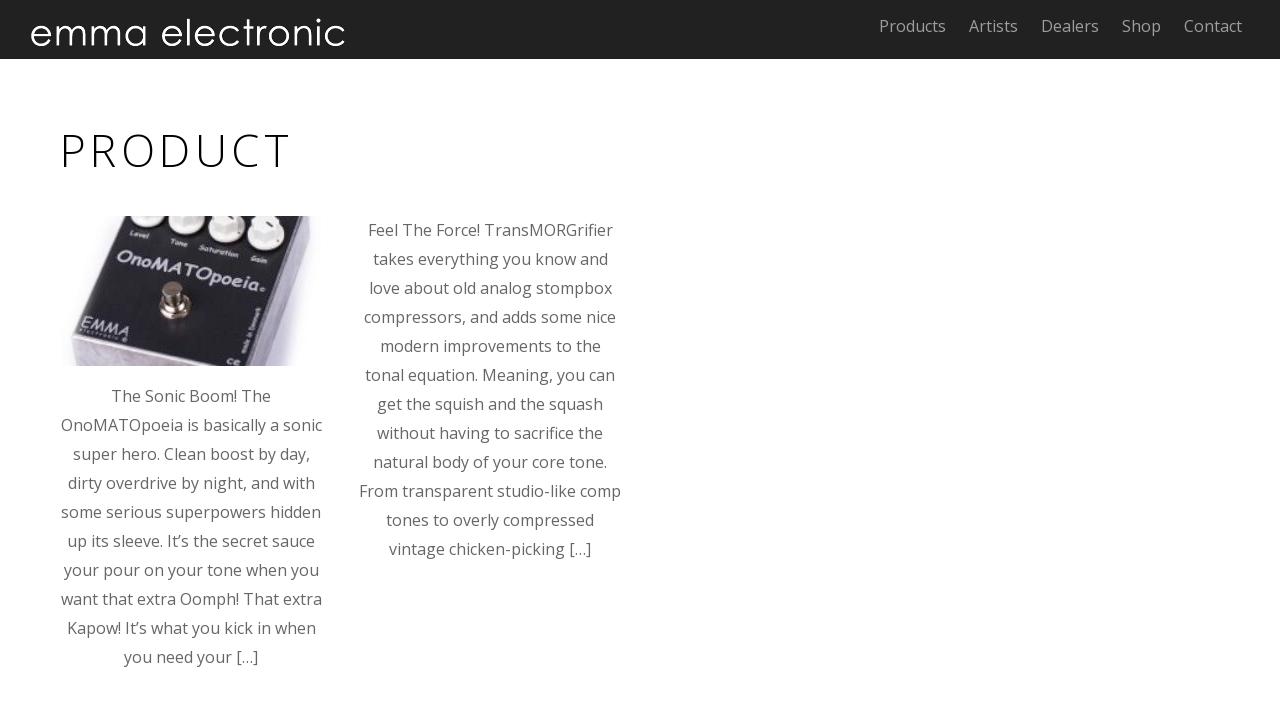

--- FILE ---
content_type: text/html; charset=UTF-8
request_url: https://www.emmaelectronic.com/portfolio-category/product/
body_size: 8773
content:
<!DOCTYPE html>
<html lang="en-GB">

<head>
		<meta charset="UTF-8" />
	<!-- wp_head -->
	<script>(function(html){ html.className = html.className.replace(/\bno-js\b/,'js'); if (html.classList) { html.classList.add( 'js' ); } else { html.className += ' js'; } })(document.documentElement);</script><style type="text/css">.js.csstransitions .module.wow, .js.csstransitions .themify_builder_content .themify_builder_row.wow, .js.csstransitions .module_row.wow, .js.csstransitions .builder-posts-wrap > .post.wow, .js.csstransitions .fly-in > .post, .js.csstransitions .fly-in .row_inner > .tb-column, .js.csstransitions .fade-in > .post, .js.csstransitions .fade-in .row_inner > .tb-column, .js.csstransitions .slide-up > .post, .js.csstransitions .slide-up .row_inner > .tb-column { visibility:hidden; }</style><meta name='robots' content='index, follow, max-image-preview:large, max-snippet:-1, max-video-preview:-1' />

	<!-- This site is optimized with the Yoast SEO plugin v21.1 - https://yoast.com/wordpress/plugins/seo/ -->
	<title>Product Archives - emma electronic</title>
	<link rel="canonical" href="https://www.emmaelectronic.com/portfolio-category/product/" />
	<meta property="og:locale" content="en_GB" />
	<meta property="og:type" content="article" />
	<meta property="og:title" content="Product Archives - emma electronic" />
	<meta property="og:url" content="https://www.emmaelectronic.com/portfolio-category/product/" />
	<meta property="og:site_name" content="emma electronic" />
	<meta name="twitter:card" content="summary_large_image" />
	<script type="application/ld+json" class="yoast-schema-graph">{"@context":"https://schema.org","@graph":[{"@type":"CollectionPage","@id":"https://www.emmaelectronic.com/portfolio-category/product/","url":"https://www.emmaelectronic.com/portfolio-category/product/","name":"Product Archives - emma electronic","isPartOf":{"@id":"https://www.emmaelectronic.com/#website"},"primaryImageOfPage":{"@id":"https://www.emmaelectronic.com/portfolio-category/product/#primaryimage"},"image":{"@id":"https://www.emmaelectronic.com/portfolio-category/product/#primaryimage"},"thumbnailUrl":"https://www.emmaelectronic.com/wp-content/uploads/2016/10/stacks_image_231.jpg","breadcrumb":{"@id":"https://www.emmaelectronic.com/portfolio-category/product/#breadcrumb"},"inLanguage":"en-GB"},{"@type":"ImageObject","inLanguage":"en-GB","@id":"https://www.emmaelectronic.com/portfolio-category/product/#primaryimage","url":"https://www.emmaelectronic.com/wp-content/uploads/2016/10/stacks_image_231.jpg","contentUrl":"https://www.emmaelectronic.com/wp-content/uploads/2016/10/stacks_image_231.jpg","width":210,"height":210,"caption":"OnoMATOpoeia"},{"@type":"BreadcrumbList","@id":"https://www.emmaelectronic.com/portfolio-category/product/#breadcrumb","itemListElement":[{"@type":"ListItem","position":1,"name":"Home","item":"https://www.emmaelectronic.com/"},{"@type":"ListItem","position":2,"name":"Product"}]},{"@type":"WebSite","@id":"https://www.emmaelectronic.com/#website","url":"https://www.emmaelectronic.com/","name":"emma electronic","description":"","potentialAction":[{"@type":"SearchAction","target":{"@type":"EntryPoint","urlTemplate":"https://www.emmaelectronic.com/?s={search_term_string}"},"query-input":"required name=search_term_string"}],"inLanguage":"en-GB"}]}</script>
	<!-- / Yoast SEO plugin. -->


<link rel='dns-prefetch' href='//fonts.googleapis.com' />
<link rel="alternate" type="application/rss+xml" title="emma electronic &raquo; Feed" href="https://www.emmaelectronic.com/feed/" />
<link rel="alternate" type="application/rss+xml" title="emma electronic &raquo; Comments Feed" href="https://www.emmaelectronic.com/comments/feed/" />
<link rel="alternate" type="application/rss+xml" title="emma electronic &raquo; Product Portfolio Category Feed" href="https://www.emmaelectronic.com/portfolio-category/product/feed/" />
<script type="text/javascript">
window._wpemojiSettings = {"baseUrl":"https:\/\/s.w.org\/images\/core\/emoji\/14.0.0\/72x72\/","ext":".png","svgUrl":"https:\/\/s.w.org\/images\/core\/emoji\/14.0.0\/svg\/","svgExt":".svg","source":{"concatemoji":"\/\/www.emmaelectronic.com\/wp-includes\/js\/wp-emoji-release.min.js?ver=6.1.9"}};
/*! This file is auto-generated */
!function(e,a,t){var n,r,o,i=a.createElement("canvas"),p=i.getContext&&i.getContext("2d");function s(e,t){var a=String.fromCharCode,e=(p.clearRect(0,0,i.width,i.height),p.fillText(a.apply(this,e),0,0),i.toDataURL());return p.clearRect(0,0,i.width,i.height),p.fillText(a.apply(this,t),0,0),e===i.toDataURL()}function c(e){var t=a.createElement("script");t.src=e,t.defer=t.type="text/javascript",a.getElementsByTagName("head")[0].appendChild(t)}for(o=Array("flag","emoji"),t.supports={everything:!0,everythingExceptFlag:!0},r=0;r<o.length;r++)t.supports[o[r]]=function(e){if(p&&p.fillText)switch(p.textBaseline="top",p.font="600 32px Arial",e){case"flag":return s([127987,65039,8205,9895,65039],[127987,65039,8203,9895,65039])?!1:!s([55356,56826,55356,56819],[55356,56826,8203,55356,56819])&&!s([55356,57332,56128,56423,56128,56418,56128,56421,56128,56430,56128,56423,56128,56447],[55356,57332,8203,56128,56423,8203,56128,56418,8203,56128,56421,8203,56128,56430,8203,56128,56423,8203,56128,56447]);case"emoji":return!s([129777,127995,8205,129778,127999],[129777,127995,8203,129778,127999])}return!1}(o[r]),t.supports.everything=t.supports.everything&&t.supports[o[r]],"flag"!==o[r]&&(t.supports.everythingExceptFlag=t.supports.everythingExceptFlag&&t.supports[o[r]]);t.supports.everythingExceptFlag=t.supports.everythingExceptFlag&&!t.supports.flag,t.DOMReady=!1,t.readyCallback=function(){t.DOMReady=!0},t.supports.everything||(n=function(){t.readyCallback()},a.addEventListener?(a.addEventListener("DOMContentLoaded",n,!1),e.addEventListener("load",n,!1)):(e.attachEvent("onload",n),a.attachEvent("onreadystatechange",function(){"complete"===a.readyState&&t.readyCallback()})),(e=t.source||{}).concatemoji?c(e.concatemoji):e.wpemoji&&e.twemoji&&(c(e.twemoji),c(e.wpemoji)))}(window,document,window._wpemojiSettings);
</script>
<style type="text/css">
img.wp-smiley,
img.emoji {
	display: inline !important;
	border: none !important;
	box-shadow: none !important;
	height: 1em !important;
	width: 1em !important;
	margin: 0 0.07em !important;
	vertical-align: -0.1em !important;
	background: none !important;
	padding: 0 !important;
}
</style>
	<link rel='stylesheet' id='themify-builder-style-css' href='//www.emmaelectronic.com/wp-content/themes/themify-ultra/themify/themify-builder/css/themify-builder-style.css?ver=2.8.9' type='text/css' media='all' />
<link rel='stylesheet' id='wp-block-library-css' href='//www.emmaelectronic.com/wp-includes/css/dist/block-library/style.min.css?ver=6.1.9' type='text/css' media='all' />
<link rel='stylesheet' id='classic-theme-styles-css' href='//www.emmaelectronic.com/wp-includes/css/classic-themes.min.css?ver=1' type='text/css' media='all' />
<style id='global-styles-inline-css' type='text/css'>
body{--wp--preset--color--black: #000000;--wp--preset--color--cyan-bluish-gray: #abb8c3;--wp--preset--color--white: #ffffff;--wp--preset--color--pale-pink: #f78da7;--wp--preset--color--vivid-red: #cf2e2e;--wp--preset--color--luminous-vivid-orange: #ff6900;--wp--preset--color--luminous-vivid-amber: #fcb900;--wp--preset--color--light-green-cyan: #7bdcb5;--wp--preset--color--vivid-green-cyan: #00d084;--wp--preset--color--pale-cyan-blue: #8ed1fc;--wp--preset--color--vivid-cyan-blue: #0693e3;--wp--preset--color--vivid-purple: #9b51e0;--wp--preset--gradient--vivid-cyan-blue-to-vivid-purple: linear-gradient(135deg,rgba(6,147,227,1) 0%,rgb(155,81,224) 100%);--wp--preset--gradient--light-green-cyan-to-vivid-green-cyan: linear-gradient(135deg,rgb(122,220,180) 0%,rgb(0,208,130) 100%);--wp--preset--gradient--luminous-vivid-amber-to-luminous-vivid-orange: linear-gradient(135deg,rgba(252,185,0,1) 0%,rgba(255,105,0,1) 100%);--wp--preset--gradient--luminous-vivid-orange-to-vivid-red: linear-gradient(135deg,rgba(255,105,0,1) 0%,rgb(207,46,46) 100%);--wp--preset--gradient--very-light-gray-to-cyan-bluish-gray: linear-gradient(135deg,rgb(238,238,238) 0%,rgb(169,184,195) 100%);--wp--preset--gradient--cool-to-warm-spectrum: linear-gradient(135deg,rgb(74,234,220) 0%,rgb(151,120,209) 20%,rgb(207,42,186) 40%,rgb(238,44,130) 60%,rgb(251,105,98) 80%,rgb(254,248,76) 100%);--wp--preset--gradient--blush-light-purple: linear-gradient(135deg,rgb(255,206,236) 0%,rgb(152,150,240) 100%);--wp--preset--gradient--blush-bordeaux: linear-gradient(135deg,rgb(254,205,165) 0%,rgb(254,45,45) 50%,rgb(107,0,62) 100%);--wp--preset--gradient--luminous-dusk: linear-gradient(135deg,rgb(255,203,112) 0%,rgb(199,81,192) 50%,rgb(65,88,208) 100%);--wp--preset--gradient--pale-ocean: linear-gradient(135deg,rgb(255,245,203) 0%,rgb(182,227,212) 50%,rgb(51,167,181) 100%);--wp--preset--gradient--electric-grass: linear-gradient(135deg,rgb(202,248,128) 0%,rgb(113,206,126) 100%);--wp--preset--gradient--midnight: linear-gradient(135deg,rgb(2,3,129) 0%,rgb(40,116,252) 100%);--wp--preset--duotone--dark-grayscale: url('#wp-duotone-dark-grayscale');--wp--preset--duotone--grayscale: url('#wp-duotone-grayscale');--wp--preset--duotone--purple-yellow: url('#wp-duotone-purple-yellow');--wp--preset--duotone--blue-red: url('#wp-duotone-blue-red');--wp--preset--duotone--midnight: url('#wp-duotone-midnight');--wp--preset--duotone--magenta-yellow: url('#wp-duotone-magenta-yellow');--wp--preset--duotone--purple-green: url('#wp-duotone-purple-green');--wp--preset--duotone--blue-orange: url('#wp-duotone-blue-orange');--wp--preset--font-size--small: 13px;--wp--preset--font-size--medium: 20px;--wp--preset--font-size--large: 36px;--wp--preset--font-size--x-large: 42px;--wp--preset--spacing--20: 0.44rem;--wp--preset--spacing--30: 0.67rem;--wp--preset--spacing--40: 1rem;--wp--preset--spacing--50: 1.5rem;--wp--preset--spacing--60: 2.25rem;--wp--preset--spacing--70: 3.38rem;--wp--preset--spacing--80: 5.06rem;}:where(.is-layout-flex){gap: 0.5em;}body .is-layout-flow > .alignleft{float: left;margin-inline-start: 0;margin-inline-end: 2em;}body .is-layout-flow > .alignright{float: right;margin-inline-start: 2em;margin-inline-end: 0;}body .is-layout-flow > .aligncenter{margin-left: auto !important;margin-right: auto !important;}body .is-layout-constrained > .alignleft{float: left;margin-inline-start: 0;margin-inline-end: 2em;}body .is-layout-constrained > .alignright{float: right;margin-inline-start: 2em;margin-inline-end: 0;}body .is-layout-constrained > .aligncenter{margin-left: auto !important;margin-right: auto !important;}body .is-layout-constrained > :where(:not(.alignleft):not(.alignright):not(.alignfull)){max-width: var(--wp--style--global--content-size);margin-left: auto !important;margin-right: auto !important;}body .is-layout-constrained > .alignwide{max-width: var(--wp--style--global--wide-size);}body .is-layout-flex{display: flex;}body .is-layout-flex{flex-wrap: wrap;align-items: center;}body .is-layout-flex > *{margin: 0;}:where(.wp-block-columns.is-layout-flex){gap: 2em;}.has-black-color{color: var(--wp--preset--color--black) !important;}.has-cyan-bluish-gray-color{color: var(--wp--preset--color--cyan-bluish-gray) !important;}.has-white-color{color: var(--wp--preset--color--white) !important;}.has-pale-pink-color{color: var(--wp--preset--color--pale-pink) !important;}.has-vivid-red-color{color: var(--wp--preset--color--vivid-red) !important;}.has-luminous-vivid-orange-color{color: var(--wp--preset--color--luminous-vivid-orange) !important;}.has-luminous-vivid-amber-color{color: var(--wp--preset--color--luminous-vivid-amber) !important;}.has-light-green-cyan-color{color: var(--wp--preset--color--light-green-cyan) !important;}.has-vivid-green-cyan-color{color: var(--wp--preset--color--vivid-green-cyan) !important;}.has-pale-cyan-blue-color{color: var(--wp--preset--color--pale-cyan-blue) !important;}.has-vivid-cyan-blue-color{color: var(--wp--preset--color--vivid-cyan-blue) !important;}.has-vivid-purple-color{color: var(--wp--preset--color--vivid-purple) !important;}.has-black-background-color{background-color: var(--wp--preset--color--black) !important;}.has-cyan-bluish-gray-background-color{background-color: var(--wp--preset--color--cyan-bluish-gray) !important;}.has-white-background-color{background-color: var(--wp--preset--color--white) !important;}.has-pale-pink-background-color{background-color: var(--wp--preset--color--pale-pink) !important;}.has-vivid-red-background-color{background-color: var(--wp--preset--color--vivid-red) !important;}.has-luminous-vivid-orange-background-color{background-color: var(--wp--preset--color--luminous-vivid-orange) !important;}.has-luminous-vivid-amber-background-color{background-color: var(--wp--preset--color--luminous-vivid-amber) !important;}.has-light-green-cyan-background-color{background-color: var(--wp--preset--color--light-green-cyan) !important;}.has-vivid-green-cyan-background-color{background-color: var(--wp--preset--color--vivid-green-cyan) !important;}.has-pale-cyan-blue-background-color{background-color: var(--wp--preset--color--pale-cyan-blue) !important;}.has-vivid-cyan-blue-background-color{background-color: var(--wp--preset--color--vivid-cyan-blue) !important;}.has-vivid-purple-background-color{background-color: var(--wp--preset--color--vivid-purple) !important;}.has-black-border-color{border-color: var(--wp--preset--color--black) !important;}.has-cyan-bluish-gray-border-color{border-color: var(--wp--preset--color--cyan-bluish-gray) !important;}.has-white-border-color{border-color: var(--wp--preset--color--white) !important;}.has-pale-pink-border-color{border-color: var(--wp--preset--color--pale-pink) !important;}.has-vivid-red-border-color{border-color: var(--wp--preset--color--vivid-red) !important;}.has-luminous-vivid-orange-border-color{border-color: var(--wp--preset--color--luminous-vivid-orange) !important;}.has-luminous-vivid-amber-border-color{border-color: var(--wp--preset--color--luminous-vivid-amber) !important;}.has-light-green-cyan-border-color{border-color: var(--wp--preset--color--light-green-cyan) !important;}.has-vivid-green-cyan-border-color{border-color: var(--wp--preset--color--vivid-green-cyan) !important;}.has-pale-cyan-blue-border-color{border-color: var(--wp--preset--color--pale-cyan-blue) !important;}.has-vivid-cyan-blue-border-color{border-color: var(--wp--preset--color--vivid-cyan-blue) !important;}.has-vivid-purple-border-color{border-color: var(--wp--preset--color--vivid-purple) !important;}.has-vivid-cyan-blue-to-vivid-purple-gradient-background{background: var(--wp--preset--gradient--vivid-cyan-blue-to-vivid-purple) !important;}.has-light-green-cyan-to-vivid-green-cyan-gradient-background{background: var(--wp--preset--gradient--light-green-cyan-to-vivid-green-cyan) !important;}.has-luminous-vivid-amber-to-luminous-vivid-orange-gradient-background{background: var(--wp--preset--gradient--luminous-vivid-amber-to-luminous-vivid-orange) !important;}.has-luminous-vivid-orange-to-vivid-red-gradient-background{background: var(--wp--preset--gradient--luminous-vivid-orange-to-vivid-red) !important;}.has-very-light-gray-to-cyan-bluish-gray-gradient-background{background: var(--wp--preset--gradient--very-light-gray-to-cyan-bluish-gray) !important;}.has-cool-to-warm-spectrum-gradient-background{background: var(--wp--preset--gradient--cool-to-warm-spectrum) !important;}.has-blush-light-purple-gradient-background{background: var(--wp--preset--gradient--blush-light-purple) !important;}.has-blush-bordeaux-gradient-background{background: var(--wp--preset--gradient--blush-bordeaux) !important;}.has-luminous-dusk-gradient-background{background: var(--wp--preset--gradient--luminous-dusk) !important;}.has-pale-ocean-gradient-background{background: var(--wp--preset--gradient--pale-ocean) !important;}.has-electric-grass-gradient-background{background: var(--wp--preset--gradient--electric-grass) !important;}.has-midnight-gradient-background{background: var(--wp--preset--gradient--midnight) !important;}.has-small-font-size{font-size: var(--wp--preset--font-size--small) !important;}.has-medium-font-size{font-size: var(--wp--preset--font-size--medium) !important;}.has-large-font-size{font-size: var(--wp--preset--font-size--large) !important;}.has-x-large-font-size{font-size: var(--wp--preset--font-size--x-large) !important;}
.wp-block-navigation a:where(:not(.wp-element-button)){color: inherit;}
:where(.wp-block-columns.is-layout-flex){gap: 2em;}
.wp-block-pullquote{font-size: 1.5em;line-height: 1.6;}
</style>
<link rel='stylesheet' id='themify-framework-css' href='//www.emmaelectronic.com/wp-content/themes/themify-ultra/themify/css/themify.framework.css?ver=2.8.9' type='text/css' media='all' />
<link rel='stylesheet' id='google-fonts-css' href='//fonts.googleapis.com/css?family=Open+Sans%3A400italic%2C600italic%2C700italic%2C400%2C300%2C600%2C700&#038;subset=latin%2Clatin-ext&#038;ver=6.1.9' type='text/css' media='all' />
<link rel='stylesheet' id='themify-icons-css' href='//www.emmaelectronic.com/wp-content/themes/themify-ultra/themify/themify-icons/themify-icons.css?ver=2.8.9' type='text/css' media='all' />
<link rel='stylesheet' id='theme-style-css' href='//www.emmaelectronic.com/wp-content/themes/themify-ultra/style.css?ver=1.5.1' type='text/css' media='all' />
<link rel='stylesheet' id='themify-media-queries-css' href='//www.emmaelectronic.com/wp-content/themes/themify-ultra/media-queries.css?ver=1.5.1' type='text/css' media='all' />
<link rel='stylesheet' id='header-top-bar-css' href='//www.emmaelectronic.com/wp-content/themes/themify-ultra/styles/header-top-bar.css?ver=6.1.9' type='text/css' media='all' />
<link rel='stylesheet' id='themify-icon-font-css' href='//www.emmaelectronic.com/wp-content/themes/themify-ultra/themify/fontawesome/css/font-awesome.min.css?ver=2.8.9' type='text/css' media='all' />
<link rel='stylesheet' id='themify-customize-css' href='//www.emmaelectronic.com/wp-content/uploads/themify-customizer.css?ver=17.03.01.13.14.27' type='text/css' media='all' />
<link rel='stylesheet' id='customizer-google-fonts-css' href='//fonts.googleapis.com/css?family=Open+Sans%3Anormal%2C300%7COpen+Sans+Condensed%3Anormal%2C300&#038;subset=latin&#038;ver=6.1.9' type='text/css' media='all' />
<link rel='stylesheet' id='themify-builder-292-generated-css' href='//www.emmaelectronic.com/wp-content/uploads/themify-css/themify-builder-292-generated.css?ver=18.10.01.10.39.07' type='text/css' media='all' />
<script type='text/javascript' src='//www.emmaelectronic.com/wp-includes/js/jquery/jquery.min.js?ver=3.6.1' id='jquery-core-js'></script>
<script type='text/javascript' src='//www.emmaelectronic.com/wp-includes/js/jquery/jquery-migrate.min.js?ver=3.3.2' id='jquery-migrate-js'></script>
<link rel="https://api.w.org/" href="https://www.emmaelectronic.com/wp-json/" /><link rel="EditURI" type="application/rsd+xml" title="RSD" href="https://www.emmaelectronic.com/xmlrpc.php?rsd" />
<link rel="wlwmanifest" type="application/wlwmanifest+xml" href="https://www.emmaelectronic.com/wp-includes/wlwmanifest.xml" />
<meta name="generator" content="WordPress 6.1.9" />




<link href="https://www.emmaelectronic.com/wp-content/uploads/2016/10/e.png" rel="shortcut icon" /> 


<meta name="viewport" content="width=device-width, initial-scale=1, maximum-scale=1, minimum-scale=1, user-scalable=no">

	<style>
	@-webkit-keyframes themifyAnimatedBG {
		0% { background-color: #33baab; }
100% { background-color: #e33b9e; }
50% { background-color: #4961d7; }
33.333333333333% { background-color: #2ea85c; }
25% { background-color: #2bb8ed; }
20% { background-color: #dd5135; }

	}
	@keyframes themifyAnimatedBG {
		0% { background-color: #33baab; }
100% { background-color: #e33b9e; }
50% { background-color: #4961d7; }
33.333333333333% { background-color: #2ea85c; }
25% { background-color: #2bb8ed; }
20% { background-color: #dd5135; }

	}
	.themify_builder_row.animated-bg {
		-webkit-animation: themifyAnimatedBG 30000ms infinite alternate;
		animation: themifyAnimatedBG 30000ms infinite alternate;
	};
	</style>
	
				<!-- equalcolumn-ie-fix.js -->
				<!--[if IE 9]>
					<script src="https://www.emmaelectronic.com/wp-content/themes/themify-ultra/themify/themify-builder/js/equalcolumn-ie-fix.js"></script>
				<![endif]-->
				<script type="text/javascript">				function isSupportTransition() {
				var b = document.body || document.documentElement,
				s = b.style,
				p = 'transition';

				if (typeof s[p] == 'string') { return true; }

				// Tests for vendor specific prop
				var v = ['Moz', 'webkit', 'Webkit', 'Khtml', 'O', 'ms'];
				p = p.charAt(0).toUpperCase() + p.substr(1);

				for (var i=0; i<v.length; i++) {
					if (typeof s[v[i] + p] == 'string') { return true; }
					}
					return false;
					}
					if ( isSupportTransition() ) {
					document.documentElement.className += " csstransitions";	
					}
		</script><style type="text/css">.recentcomments a{display:inline !important;padding:0 !important;margin:0 !important;}</style>
</head>

<body data-rsssl=1 class="archive tax-portfolio-category term-product term-10 template-themify-ultra template-themify-ultra-1-5-1 skin-default webkit not-ie sidebar-none no-home grid4 no-touch header-top-bar fixed-header footer-block default tagline-off rss-off search-off  filter-hover-none filter-all masonry-enabled">


<div id="pagewrap" class="hfeed site">

			<div id="headerwrap"   >

			
			<a id="menu-icon" href="#mobile-menu"></a>

			<header id="header" class="pagewidth clearfix" itemscope="itemscope" itemtype="https://schema.org/WPHeader">

	            
	            <div class="header-bar">
		            						<div id="site-logo"><a href="https://www.emmaelectronic.com" title="emma electronic"><img src="https://www.emmaelectronic.com/wp-content/uploads/2017/02/logoText.png" alt="emma electronic" title="emma electronic" /><span style="display: none;">emma electronic</span></a></div>					
									</div>
				<!-- /.header-bar -->

									<div id="mobile-menu" class="sidemenu sidemenu-off">

						<div class="navbar-wrapper clearfix">

															<div class="social-widget">
																												
																	</div>
								<!-- /.social-widget -->
							
							
															<nav id="main-nav-wrap" itemscope="itemscope" itemtype="https://schema.org/SiteNavigationElement">
									<ul id="main-nav" class="main-nav menu-name-topmenu"><li id='menu-item-41' class="menu-item menu-item-type-custom menu-item-object-custom menu-item-home menu-item-has-children has-sub-menu has-sub-menu" ><a  href="https://www.emmaelectronic.com/#products">Products</a> 
<ul class="sub-menu">
<li id='menu-item-562' class="menu-item menu-item-type-post_type menu-item-object-page" ><a  href="https://www.emmaelectronic.com/discumbobulator/">DiscumBOBulator</a> </li>
<li id='menu-item-780' class="menu-item menu-item-type-post_type menu-item-object-page" ><a  href="https://www.emmaelectronic.com/navigator/">Navigator Delay</a> </li>
<li id='menu-item-568' class="menu-item menu-item-type-post_type menu-item-object-page" ><a  href="https://www.emmaelectronic.com/okto-nojs/">Okto-Nøjs</a> </li>
<li id='menu-item-563' class="menu-item menu-item-type-post_type menu-item-object-page" ><a  href="https://www.emmaelectronic.com/onomatopoeia/">OnoMATOpoeia</a> </li>
<li id='menu-item-564' class="menu-item menu-item-type-post_type menu-item-object-page" ><a  href="https://www.emmaelectronic.com/pisdiyauwot/">PisdiYAUWot</a> </li>
<li id='menu-item-566' class="menu-item menu-item-type-post_type menu-item-object-page" ><a  href="https://www.emmaelectronic.com/reezafratzitz/">ReezaFRATzitz</a> </li>
<li id='menu-item-565' class="menu-item menu-item-type-post_type menu-item-object-page" ><a  href="https://www.emmaelectronic.com/stinkbug/">StinkBug</a> </li>
<li id='menu-item-567' class="menu-item menu-item-type-post_type menu-item-object-page" ><a  href="https://www.emmaelectronic.com/transmorgrifier/">TransMORGrifier</a> </li>
<li id='menu-item-632' class="menu-item menu-item-type-post_type menu-item-object-page" ><a  href="https://www.emmaelectronic.com/amarhyll/">AmARHyll Pedalboards and Hardcases</a> </li>
</ul>
</li>
<li id='menu-item-40' class="menu-item menu-item-type-custom menu-item-object-custom menu-item-home" ><a  href="https://www.emmaelectronic.com/#artists">Artists</a> </li>
<li id='menu-item-236' class="menu-item menu-item-type-custom menu-item-object-custom" ><a  href="https://www.emmaelectronic.com/dealers">Dealers</a> </li>
<li id='menu-item-550' class="menu-item menu-item-type-post_type menu-item-object-page" ><a  href="https://www.emmaelectronic.com/shopfront/">Shop</a> </li>
<li id='menu-item-42' class="menu-item menu-item-type-custom menu-item-object-custom menu-item-home" ><a  href="https://www.emmaelectronic.com/#contact">Contact</a> </li>
</ul>									<!-- /#main-nav -->
								</nav>
								<!-- /#main-nav-wrap -->
														
						</div>

																				<!-- /header-widgets -->
						
						<a id="menu-icon-close" href="#"></a>
					</div>
					<!-- /#mobile-menu -->
				
				
				
			</header>
			<!-- /#header -->

	        
		</div>
		<!-- /#headerwrap -->
	
	<div id="body" class="clearfix">

		

<!-- layout -->
<div id="layout" class="pagewidth clearfix">

		<!-- content -->
	<div id="content">
    		
				
		<h1 class="page-title">Product</h1>
				
		
				
			<!-- loops-wrapper -->
			<div id="loops-wrapper" class="loops-wrapper sidebar-none grid4  masonry infinite">

				
					

<article id="portfolio-292" class="post clearfix portfolio-post cat-10 post-292 portfolio type-portfolio status-publish has-post-thumbnail hentry portfolio-category-product no-post-title no-post-date has-post-category has-post-tag has-post-comment has-post-author">
	
            <a href="https://www.emmaelectronic.com/project/onomatopoeia/" data-post-permalink="yes" style="display: none;"></a>
    
	
	
					
	
	
		
		
			<figure class="post-image ">

									<a href="https://www.emmaelectronic.com/project/onomatopoeia/">
									<img src="https://www.emmaelectronic.com/wp-content/uploads/2016/10/stacks_image_231-260x150.jpg" width="260" height="150" class=" wp-image-88" title="stacks_image_231" alt="OnoMATOpoeia" />													</a>
				
			</figure>

		
	
			
	
	<div class="post-content">

					<div class="disp-table">
				<div class="disp-row">
					<div class="disp-cell valignmid">

						
						
		
		<div class="entry-content">

			
				<p>The Sonic Boom! The OnoMATOpoeia is basically a sonic super hero. Clean boost by day, dirty overdrive by night, and with some serious superpowers hidden up its sleeve. It’s the secret sauce your pour on your tone when you want that extra Oomph! That extra Kapow! It’s what you kick in when you need your [&hellip;]</p>

			
		</div><!-- /.entry-content -->

		
		
					</div>
					<!-- /.disp-cell -->
				</div>
				<!-- /.disp-row -->
			</div>
			<!-- /.disp-table -->
		
	</div>
	<!-- /.post-content -->

	</article>
<!-- /.post -->

				
					

<article id="portfolio-286" class="post clearfix portfolio-post cat-10 post-286 portfolio type-portfolio status-publish hentry portfolio-category-product no-post-title no-post-date has-post-category has-post-tag has-post-comment has-post-author">
	
            <a href="https://www.emmaelectronic.com/project/transmorgrifier/" data-post-permalink="yes" style="display: none;"></a>
    
	
	
					
	
	
		
		
	
			
	
	<div class="post-content">

					<div class="disp-table">
				<div class="disp-row">
					<div class="disp-cell valignmid">

						
						
		
		<div class="entry-content">

			
				<p>Feel The Force! TransMORGrifier takes everything you know and love about old analog stompbox compressors, and adds some nice modern improvements to the tonal equation. Meaning, you can get the squish and the squash without having to sacrifice the natural body of your core tone. From transparent studio-like comp tones to overly compressed vintage chicken-picking [&hellip;]</p>

			
		</div><!-- /.entry-content -->

		
		
					</div>
					<!-- /.disp-cell -->
				</div>
				<!-- /.disp-row -->
			</div>
			<!-- /.disp-table -->
		
	</div>
	<!-- /.post-content -->

	</article>
<!-- /.post -->

				
			</div>
			<!-- /loops-wrapper -->

			
			
					
	
    		</div>
	<!-- /#content -->
    
	
</div>
<!-- /#layout -->


        			</div>
			<!-- /body -->

							<div id="footerwrap"   >

					
					<footer id="footer" class="pagewidth clearfix" itemscope="itemscope" itemtype="https://schema.org/WPFooter">

						
													<div class="back-top clearfix">
								<div class="arrow-up">
										<a href="#header"></a>
								</div>
							</div>
						
						<div class="main-col first clearfix">
							<div class="footer-left-wrap first">
															
																	<div class="social-widget">
										<div id="themify-social-links-2" class="widget themify-social-links"><ul class="social-links horizontal">
							<li class="social-link-item facebook font-icon icon-medium">
								<a href="https://www.facebook.com/search/top/?q=emma%20electronic" title="Facebook" target="_blank"><i class="fa fa-facebook" ></i>  </a>
							</li>
							<!-- /themify-link-item --></ul></div>									</div>
									<!-- /.social-widget -->
															</div>
							
							<div class="footer-right-wrap">

																	<div class="footer-nav-wrap">
																			</div>
									<!-- /.footer-nav-wrap -->
																									<div class="footer-text clearfix">
										<div class="footer-text-inner">
																							<div class="one">&copy; <a href="https://www.emmaelectronic.com">emma electronic</a> 2026</div>												<div class="two"> </div>																					</div>
									</div>
									<!-- /.footer-text -->
															</div>
						</div>

																					<div class="section-col clearfix">
									<div class="footer-widgets-wrap">
																				<!-- /footer-widgets -->
									</div>
								</div>
													
						
					</footer>
					<!-- /#footer -->

					
				</div>
				<!-- /#footerwrap -->
			
		</div>
		<!-- /#pagewrap -->

		
		<!-- SCHEMA BEGIN --><script type="application/ld+json">[{"@context":"http:\/\/schema.org","@type":"CreativeWork","mainEntityOfPage":{"@type":"WebPage","@id":"https:\/\/www.emmaelectronic.com\/project\/onomatopoeia\/"},"headline":"OnoMATOpoeia","datePublished":"2016-11-01T13:24:10+01:00","dateModified":"2016-11-01T13:24:10+01:00","description":"The Sonic Boom! The OnoMATOpoeia is basically a sonic super hero. Clean boost by day, dirty overdrive by night, and with some serious superpowers hidden up its sleeve. It\u2019s the secret sauce your pour on your tone when you want that extra Oomph! That extra Kapow! It\u2019s what you kick in when you need your [&hellip;]","commentCount":"0","image":{"@type":"ImageObject","url":"https:\/\/www.emmaelectronic.com\/wp-content\/uploads\/2016\/10\/stacks_image_231.jpg","width":210,"height":210}},{"@context":"http:\/\/schema.org","@type":"CreativeWork","mainEntityOfPage":{"@type":"WebPage","@id":"https:\/\/www.emmaelectronic.com\/project\/transmorgrifier\/"},"headline":"TransMORGrifier","datePublished":"2016-11-01T12:19:11+01:00","dateModified":"2016-11-01T12:19:11+01:00","description":"Feel The Force! TransMORGrifier takes everything you know and love about old analog stompbox compressors, and adds some nice modern improvements to the tonal equation. Meaning, you can get the squish and the squash without having to sacrifice the natural body of your core tone. From transparent studio-like comp tones to overly compressed vintage chicken-picking [&hellip;]","commentCount":"0"}]</script><!-- /SCHEMA END -->		<!-- wp_footer -->
		

<script type='text/javascript' id='themify-main-script-js-extra'>
/* <![CDATA[ */
var themify_vars = {"version":"2.8.9","url":"https:\/\/www.emmaelectronic.com\/wp-content\/themes\/themify-ultra\/themify","TB":"1","map_key":"AIzaSyDPa-mwyiSjVEJ33q4h0ml0AEwGKQJhCKs"};
var tbLocalScript = {"isAnimationActive":"1","isParallaxActive":"1","animationInviewSelectors":[".module.wow",".themify_builder_content .themify_builder_row.wow",".module_row.wow",".builder-posts-wrap > .post.wow",".fly-in > .post",".fly-in .row_inner > .tb-column",".fade-in > .post",".fade-in .row_inner > .tb-column",".slide-up > .post",".slide-up .row_inner > .tb-column"],"createAnimationSelectors":[],"backgroundSlider":{"autoplay":5000,"speed":2000},"animationOffset":"100","videoPoster":"https:\/\/www.emmaelectronic.com\/wp-content\/themes\/themify-ultra\/themify\/themify-builder\/img\/blank.png","backgroundVideoLoop":"yes","builder_url":"https:\/\/www.emmaelectronic.com\/wp-content\/themes\/themify-ultra\/themify\/themify-builder","framework_url":"https:\/\/www.emmaelectronic.com\/wp-content\/themes\/themify-ultra\/themify","version":"2.8.9","fullwidth_support":"","fullwidth_container":"body","loadScrollHighlight":"1"};
var themifyScript = {"lightbox":{"lightboxSelector":".themify_lightbox","lightboxOn":true,"lightboxContentImages":false,"lightboxContentImagesSelector":".post-content a[href$=jpg],.page-content a[href$=jpg],.post-content a[href$=gif],.page-content a[href$=gif],.post-content a[href$=png],.page-content a[href$=png],.post-content a[href$=JPG],.page-content a[href$=JPG],.post-content a[href$=GIF],.page-content a[href$=GIF],.post-content a[href$=PNG],.page-content a[href$=PNG],.post-content a[href$=jpeg],.page-content a[href$=jpeg],.post-content a[href$=JPEG],.page-content a[href$=JPEG]","theme":"pp_default","social_tools":false,"allow_resize":true,"show_title":false,"overlay_gallery":false,"screenWidthNoLightbox":600,"deeplinking":false,"contentImagesAreas":".post, .type-page, .type-highlight, .type-slider","gallerySelector":".gallery-icon > a[href$=jpg],.gallery-icon > a[href$=gif],.gallery-icon > a[href$=png],.gallery-icon > a[href$=JPG],.gallery-icon > a[href$=GIF],.gallery-icon > a[href$=PNG],.gallery-icon > a[href$=jpeg],.gallery-icon > a[href$=JPEG]","lightboxGalleryOn":true},"lightboxContext":"body"};
var tbScrollHighlight = {"fixedHeaderSelector":"#headerwrap.fixed-header","speed":"900","navigation":"#main-nav","scrollOffset":"-5"};
/* ]]> */
</script>
<script type='text/javascript' src='//www.emmaelectronic.com/wp-content/themes/themify-ultra/themify/js/main.js?ver=2.8.9' id='themify-main-script-js'></script>
<script type='text/javascript' src='//www.emmaelectronic.com/wp-content/plugins/shopify-buybuttonwp/public//js/public.js?ver=1.0.3' id='shopify-buybuttonwp-js'></script>
<script type='text/javascript' src='//www.emmaelectronic.com/wp-content/themes/themify-ultra/js/themify.mega-menu.js?ver=1.5.1' id='themify-mega-menu-js'></script>
<script type='text/javascript' src='//www.emmaelectronic.com/wp-content/themes/themify-ultra/js/jquery.nicescroll.js?ver=1.5.1' id='themify-nicescroll-js'></script>
<script type='text/javascript' src='//www.emmaelectronic.com/wp-content/themes/themify-ultra/themify/js/themify.sidemenu.js?ver=1.5.1' id='slide-nav-js'></script>
<script type='text/javascript' src='//www.emmaelectronic.com/wp-content/themes/themify-ultra/js/jquery.isotope.min.js?ver=1.5.1' id='themify-isotope-js'></script>
<script type='text/javascript' src='//www.emmaelectronic.com/wp-content/themes/themify-ultra/js/jquery.infinitescroll.min.js?ver=6.1.9' id='infinitescroll-js'></script>
<script type='text/javascript' id='theme-script-js-extra'>
/* <![CDATA[ */
var themifyScript = {"lightbox":{"lightboxSelector":".themify_lightbox","lightboxOn":true,"lightboxContentImages":false,"lightboxContentImagesSelector":".post-content a[href$=jpg],.page-content a[href$=jpg],.post-content a[href$=gif],.page-content a[href$=gif],.post-content a[href$=png],.page-content a[href$=png],.post-content a[href$=JPG],.page-content a[href$=JPG],.post-content a[href$=GIF],.page-content a[href$=GIF],.post-content a[href$=PNG],.page-content a[href$=PNG],.post-content a[href$=jpeg],.page-content a[href$=jpeg],.post-content a[href$=JPEG],.page-content a[href$=JPEG]","theme":"pp_default","social_tools":false,"allow_resize":true,"show_title":false,"overlay_gallery":false,"screenWidthNoLightbox":600,"deeplinking":false,"contentImagesAreas":".post, .type-page, .type-highlight, .type-slider","gallerySelector":".gallery-icon > a[href$=jpg],.gallery-icon > a[href$=gif],.gallery-icon > a[href$=png],.gallery-icon > a[href$=JPG],.gallery-icon > a[href$=GIF],.gallery-icon > a[href$=PNG],.gallery-icon > a[href$=jpeg],.gallery-icon > a[href$=JPEG]","lightboxGalleryOn":true},"lightboxContext":"#pagewrap","fixedHeader":"fixed-header","ajax_nonce":"98f67950f9","ajax_url":"https:\/\/www.emmaelectronic.com\/wp-admin\/admin-ajax.php","smallScreen":"760","resizeRefresh":"250","parallaxHeader":"1","loadingImg":"https:\/\/www.emmaelectronic.com\/wp-content\/themes\/themify-ultra\/images\/loading.gif","maxPages":"1","autoInfinite":"auto","scrollToNewOnLoad":"scroll","resetFilterOnLoad":"reset","fullPageScroll":"","scrollHighlight":{"scroll":"internal"}};
/* ]]> */
</script>
<script type='text/javascript' src='//www.emmaelectronic.com/wp-content/themes/themify-ultra/js/themify.script.js?ver=1.5.1' id='theme-script-js'></script>
		<script type="text/javascript">
			if ('object' === typeof tbLocalScript) {
				tbLocalScript.transitionSelectors = ".js.csstransitions .module.wow, .js.csstransitions .themify_builder_content .themify_builder_row.wow, .js.csstransitions .module_row.wow, .js.csstransitions .builder-posts-wrap > .post.wow, .js.csstransitions .fly-in > .post, .js.csstransitions .fly-in .row_inner > .tb-column, .js.csstransitions .fade-in > .post, .js.csstransitions .fade-in .row_inner > .tb-column, .js.csstransitions .slide-up > .post, .js.csstransitions .slide-up .row_inner > .tb-column";
			}
		</script>
			</body>
</html>

--- FILE ---
content_type: text/css
request_url: https://www.emmaelectronic.com/wp-content/uploads/themify-customizer.css?ver=17.03.01.13.14.27
body_size: 322
content:
/* Themify Customize Styling */
h2 {	
	font-family:Open Sans;	font-weight:300;
	font-size:60px;

	color: #303030; 
}
h4 {		text-transform:capitalize;
	color: #6b6b6b; 
}
h5 {		font-weight:600;

	color: #d60000; 
}
#headerwrap {	
	background-color: rgba(0,0,0,0.87); 
}
#headerwrap.fixed-header {	
	background-color: rgba(0,0,0,0.65); 
}
.fixed-header #header {	
	color: #f0f0f0; 
}
#site-logo, #site-logo a,#footer-logo, #footer-logo a, .header-horizontal #site-logo, .header-minbar #site-logo, .header-leftpane #site-logo, .header-slide-out #site-logo, .boxed-compact #site-logo, .header-top-bar #site-logo {	
	font-family:Open Sans Condensed;	font-weight:300;
	text-transform:lowercase; 
}
#main-nav a, #main-nav > li > a {	
	color: #9e9e9e; 
}
#main-nav a:hover, #main-nav > li > a:hover {	
	color: #ffffff; 
}
#main-nav .current_page_item a, #main-nav .current-menu-item a, #main-nav > .current_page_item > a, #main-nav > .current-menu-item > a {	
	color: #ffffff; 
}
.post-title {	
	background-color: rgba(182,186,184,0.33); 
}


--- FILE ---
content_type: text/css
request_url: https://www.emmaelectronic.com/wp-content/uploads/themify-css/themify-builder-292-generated.css?ver=18.10.01.10.39.07
body_size: 24
content:
/* .themify_builder_292_row.module_row_0 Style */
.themify_builder_292_row.module_row_0.module_row {
	text-align: right
}

.themify_builder .text-292-0-0-1.module-text { text-align: right;  } 


--- FILE ---
content_type: text/javascript
request_url: https://www.emmaelectronic.com/wp-content/themes/themify-ultra/themify/themify-builder/js/themify.builder.script.js?version=2.8.9
body_size: 12145
content:
/**
 * Tabify
 */
;
(function ($) {

	'use strict';

	$.fn.tabify = function () {
		return this.each(function () {
			var tabs = $(this);
			if (!tabs.data('tabify')) {
				tabs.data('tabify', true);
				$('ul.tab-nav:first li:first', tabs).addClass('current');
				$('div:first', tabs).show();
				var tabLinks = $('ul.tab-nav:first li', tabs);
				$(tabLinks).click(function () {
					$(this).addClass('current').attr('aria-expanded', 'true').siblings().removeClass('current').attr('aria-expanded', 'false');
					$('ul.tab-nav:first', tabs).siblings('.tab-content').hide().attr('aria-hidden', 'true');
					var activeTab = $(this).find('a').attr('href');
					$(activeTab).show().attr('aria-hidden', 'false').trigger('resize');
					$('body').trigger('tf_tabs_switch', [activeTab, tabs]);
					Themify.triggerEvent(window, 'resize');
					return false;
				});
				$('ul.tab-nav:first', tabs).siblings('.tab-content').find('a[href^="#tab-"]').on('click', function (event) {
					event.preventDefault();
					var dest = $(this).prop('hash').replace('#tab-', ''),
							contentID = $('ul.tab-nav:first', tabs).siblings('.tab-content').eq(dest - 1).prop('id');
					if ($('a[href^="#' + contentID + '"]').length > 0) {
						$('a[href^="#' + contentID + '"]').trigger('click');
					}
				});
			}
		});
	};

	// $('img.photo',this).themifyBuilderImagesLoaded(myFunction)
	// execute a callback when all images have loaded.
	// needed because .load() doesn't work on cached images
	$.fn.themifyBuilderImagesLoaded = function (callback) {
		var elems = this.filter('img'),
				len = elems.length,
				blank = "[data-uri]";

		elems.bind('load.imgloaded', function () {
			if (--len <= 0 && this.src !== blank) {
				elems.unbind('load.imgloaded');
				callback.call(elems, this);
			}
		}).each(function () {
			// cached images don't fire load sometimes, so we reset src.
			if (this.complete || this.complete === undefined) {
				var src = this.src;
				// webkit hack from http://groups.google.com/group/jquery-dev/browse_thread/thread/eee6ab7b2da50e1f
				// data uri bypasses webkit log warning (thx doug jones)
				this.src = blank;
				this.src = src;
			}
		});

		return this;
	};
})(jQuery);

/*
 * Parallax Scrolling Builder
 */
(function ($) {

	'use strict';

	var $window = $(window);
	var windowHeight = $window.height();

	$window.resize(function () {
		windowHeight = $window.height();
	});

	$.fn.builderParallax = function (xpos, speedFactor, outerHeight) {
		var $this = $(this);
		var getHeight;
		var firstTop;
		var resizeId;

		//get the starting position of each element to have parallax applied to it
		$this.each(function () {
			firstTop = $this.offset().top;
		});
		$window.resize(function () {
			clearTimeout(resizeId);
			resizeId = setTimeout(function () {
				$this.each(function () {
					firstTop = $this.offset().top;
				});
			}, 500);
		});

		if (outerHeight) {
			getHeight = function (jqo) {
				return jqo.outerHeight(true);
			};
		} else {
			getHeight = function (jqo) {
				return jqo.height();
			};
		}

		// setup defaults if arguments aren't specified
		if (arguments.length < 1 || xpos === null)
			xpos = "50%";
		if (arguments.length < 2 || speedFactor === null)
			speedFactor = 0.1;
		if (arguments.length < 3 || outerHeight === null)
			outerHeight = true;

		// function to be called whenever the window is scrolled or resized
		function update() {
			var pos = $window.scrollTop();

			$this.each(function () {
				var $element = $(this);
				var top = $element.offset().top;
				var height = getHeight($element);

				// Check if totally above or totally below viewport
				if (top + height < pos || top > pos + windowHeight) {
					return;
				}

				if (isMobile()) {
					/* #3699 = for mobile devices increase background-size-y in 30% (minimum 400px) and decrease background-position-y in 15% (minimum 200px) */
					var outerHeight = $element.outerHeight(true);
					var outerWidth = $element.outerWidth(true);
					var dynamicDifference = outerHeight > outerWidth ? outerHeight : outerWidth;
					dynamicDifference = Math.round(dynamicDifference * 0.15);
					if (dynamicDifference < 200)
						dynamicDifference = 200;
					$this.css('backgroundSize', "auto " + Math.round(outerHeight + (dynamicDifference * 2)) + "px");
					$this.css('backgroundPosition', xpos + " " + Math.round(((firstTop - pos) * speedFactor) - dynamicDifference) + "px");
				}
				else {
					$this.css('backgroundPosition', xpos + " " + Math.round((firstTop - pos) * speedFactor) + "px");
				}
			});
		}

		function isMobile() {
			var isTouchDevice = navigator.userAgent.match(/(iPhone|iPod|iPad|Android|playbook|silk|BlackBerry|BB10|Windows Phone|Tizen|Bada|webOS|IEMobile|Opera Mini)/);
			return isTouchDevice;
		}

		$window.bind('scroll', update).resize(update);
		update();
	};
})(jQuery);

// the semi-colon before function invocation is a safety net against concatenated
// scripts and/or other plugins which may not be closed properly.
;(function ( $, window, document, undefined ) {

	"use strict";

		// undefined is used here as the undefined global variable in ECMAScript 3 is
		// mutable (ie. it can be changed by someone else). undefined isn't really being
		// passed in so we can ensure the value of it is truly undefined. In ES5, undefined
		// can no longer be modified.

		// window and document are passed through as local variable rather than global
		// as this (slightly) quickens the resolution process and can be more efficiently
		// minified (especially when both are regularly referenced in your plugin).

		// Create the defaults once
		var pluginName = 'themifyParallaxit',
				defaults = {
				selectors: 'div',
				duration: '0.2'
		};

		// The actual plugin constructor
		function Plugin ( element, options ) {
				this.element = element;
				// jQuery has an extend method which merges the contents of two or
				// more objects, storing the result in the first object. The first object
				// is generally empty as we don't want to alter the default options for
				// future instances of the plugin
				this.settings = $.extend( {}, defaults, options );
				this._defaults = defaults;
				this._name = pluginName;

				this.fps = 60;
				this.now = 0;
				this.then = Date.now();
				this.interval = 1000/this.fps;
				this.delta = 0;
				this.requestId = undefined;
				this.parallaxElemns = [];
				this.init();
		}

		// Avoid Plugin.prototype conflicts
		$.extend(Plugin.prototype, {

				lastScrollTop: 0,

				init: function () {
					
					this.parallaxElemns = Array.prototype.slice.call(document.querySelectorAll(this.settings.selectors));//convert to array to add/remove an element;
					for (var i = 0; i < this.parallaxElemns.length; i++) {
						this.reset(i);
					}
					this.start();					
				},
				scrollHandler: function(){
					this.requestId = requestAnimationFrame(this.scrollHandler.bind(this));
	 
					this.now = Date.now();
					this.delta = this.now - this.then;
					 
					if (this.delta > this.interval) {
						// update time stuffs
						 
						// Just `then = now` is not enough.
						// Lets say we set fps at 10 which means
						// each frame must take 100ms
						// Now frame executes in 16ms (60fps) so
						// the loop iterates 7 times (16*7 = 112ms) until
						// delta > interval === true
						// Eventually this lowers down the FPS as
						// 112*10 = 1120ms (NOT 1000ms).
						// So we have to get rid of that extra 12ms
						// by subtracting delta (112) % interval (100).
						// Hope that makes sense.
						 
						this.then = this.now - (this.delta % this.interval);
						 
						this.parallaxit();
					}
				},
				add:function(el){
					if(!el.data('current-delta')){
						this.parallaxElemns.push(el[0]);
						var i = this.parallaxElemns.length-1;
						this.reset(i);
					}
				},
				reset:function(i){
					this.parallaxElemns[i].settings = Object.create(null);
					this.parallaxElemns[i].settings.speed = this.parallaxElemns[i].getAttribute('data-parallax-element-speed') ? ( this.parallaxElemns[i].getAttribute('data-parallax-element-speed') / 10 ) : this.settings.duration;
					this.parallaxElemns[i].settings.reverse = this.parallaxElemns[i].getAttribute('data-parallax-element-reverse') ? this.parallaxElemns[i].getAttribute('data-parallax-element-reverse') : false;
					this.parallaxElemns[i].settings.firstTop = $(this.parallaxElemns[i]).offset().top;
					this.parallaxElemns[i].setAttribute('data-current-delta', 0);
				},
				stop: function() {
					if (this.requestId) {
						window.cancelAnimationFrame(this.requestId);
						this.requestId = undefined;
					}
				},
				start: function() {
					if (!this.requestId) {
						this.requestId = requestAnimationFrame(this.scrollHandler.bind(this));
					}
				},
				parallaxit: function() {
					var scrollTop = window.pageYOffset,
						$window = $(window);

					for (var i = 0; i < this.parallaxElemns.length; i++) {

						if ( this.parallaxElemns[i].settings.reverse ) {
							var pos = ( ( this.parallaxElemns[i].settings.firstTop + $(this.parallaxElemns[i]).outerHeight() ) - scrollTop ) - $window.height();
						} else {
							var pos = ( scrollTop + $window.height() ) - ( this.parallaxElemns[i].settings.firstTop + $(this.parallaxElemns[i]).outerHeight() );
						}

						var currentDelta = this.parallaxElemns[i].getAttribute('data-current-delta'),
							newDelta = (0 - (pos * this.parallaxElemns[i].settings.speed)),
							tweenDelta = (currentDelta - ((currentDelta - newDelta) * 0.08));

						if ( this.parallaxElemns[i].settings.reverse ) {
							tweenDelta = Math.max( tweenDelta, -( $window.height() - $(this.parallaxElemns[i]).outerHeight() ) );
							tweenDelta = Math.min( tweenDelta, ( $window.height() / 4 ) );
						}

						this.parallaxElemns[i].style.top = tweenDelta + 'px'; // use "top" property to prevent conflict with wow js
						//this.parallaxElemns[i].style.transform = "translateY(" + tweenDelta + "px) translateZ(0)";
						//this.parallaxElemns[i].style.webkitTransform = "translateY(" + tweenDelta + "px) translateZ(0)";
						this.parallaxElemns[i].setAttribute('data-current-delta', tweenDelta);
					}
				},
				isElementInViewport:function (el) {

					var rect = el.getBoundingClientRect();

					return (
						rect.top >= 0 &&
						rect.left >= 0 &&
						rect.bottom <= (window.innerHeight || document.documentElement.clientHeight) && /*or $(window).height() */
						rect.right <= (window.innerWidth || document.documentElement.clientWidth) /*or $(window).width() */
					);
				}
		});

		// A really lightweight plugin wrapper around the constructor,
		// preventing against multiple instantiations
		$.fn[ pluginName ] = function ( options ) {
				return this.each(function() {
						if ( !$.data( this, "plugin_" + pluginName ) ) {
								$.data( this, "plugin_" + pluginName, new Plugin( this, options ) );
						}
				});
		};

})( jQuery, window, document );

var ThemifyBuilderModuleJs;
(function ($, window, document, undefined) {

	'use strict';

	ThemifyBuilderModuleJs = {
		fwvideos: [], // make it accessible to public
		init: function () {
			this.setupBodyClasses();
			this.bindEvents();
		},
		bindEvents: function () {
			if ('complete' !== document.readyState) {
				$(document).ready(this.document_ready);
			} else {
				this.document_ready();
			}
			if (window.loaded) {
				this.window_load();
			} else {
				$(window).load(this.window_load);
			}
			$(window).bind('hashchange', this.tabsDeepLink);
		},
		/**
		 * Executed on jQuery's document.ready() event.
		 */
		document_ready: function () {
			$.event.trigger("themify_builder_loaded");
			var self = ThemifyBuilderModuleJs;
			if (tbLocalScript.fullwidth_support == '') {
				self.setupFullwidthRows();
				$(window).resize(function (e) {
					if (e.target === window) {
						self.setupFullwidthRows()
					}
				});
			}

			self.InitCSS();
			Themify.bindEvents();
			self.touchdropdown();
			self.accordion();
			self.tabs();
			self.rowCover();
			self.fallbackRowId();
			self.onInfScr();
			self.InitScrollHighlight();
			self.galleryPagination();
			self.showcaseGallery();
			self.InitVideoDimension();
			self.carousel();
		},
		/**
		 * Executed on JavaScript 'load' window event.
		 */
		window_load: function () {
			var self = ThemifyBuilderModuleJs;
			window.loaded = true;
			self.tabsDeepLink();
			self.charts();
			self.backgroundSlider();
			ThemifyBuilderModuleJs.parallaxScrollingInit();
			if (tbLocalScript.isParallaxActive)
				self.backgroundScrolling();
			if (self._isTouch()) {
				self.fullheight();
				return;
			}
			self.fullwidthVideo();
		},
		setupFullwidthRows: function () {
			var container = $(tbLocalScript.fullwidth_container);
			$('div.themify_builder_row.fullwidth').each(function () {
				var $this = $( this ),
					row = $this.closest('.themify_builder_content'),
					padding = $this.data( 'original-padding' );
				if( padding == undefined ) {
					padding = [ parseInt( $this.css( 'paddingLeft' ) ), parseInt( $this.css( 'paddingRight' ) ) ];
					$this.data( 'original-padding', padding );
				}

				var left = row.offset().left - container.offset().left;
				var right = container.outerWidth() - left - row.outerWidth();
				$this.css({
					'margin-left': -left,
					'margin-right': -right,
					'padding-left': left + padding[0],
					'padding-right': right + padding[1],
					'width': container.outerWidth() + 'px'
				});
			});
		},
		fallbackRowId: function () {
			$('.themify_builder_content').each(function () {
				var index = 0;
				$(this).find('.themify_builder_row').each(function () {
					if (!$(this).attr('class').match(/module_row_\d+/)) {
						$(this).addClass('module_row_' + index);
					}
					index++;
				});
			});
		},
		addQueryArg: function (e, n, l) {
			l = l || window.location.href;
			var r, f = new RegExp("([?&])" + e + "=.*?(&|#|$)(.*)", "gi");
			if (f.test(l))
				return"undefined" != typeof n && null !== n ? l.replace(f, "$1" + e + "=" + n + "$2$3") : (r = l.split("#"), l = r[0].replace(f, "$1$3").replace(/(&|\?)$/, ""), "undefined" != typeof r[1] && null !== r[1] && (l += "#" + r[1]), l);
			if ("undefined" != typeof n && null !== n) {
				var i = -1 !== l.indexOf("?") ? "&" : "?";
				return r = l.split("#"), l = r[0] + i + e + "=" + n, "undefined" != typeof r[1] && null !== r[1] && (l += "#" + r[1]), l
			}
			return l
		},
		onInfScr: function () {
			var self = ThemifyBuilderModuleJs;
			$(document).ajaxSend(function (e, request, settings) {
				var page = settings.url.replace(/^(.*?)(\/page\/\d+\/)/i, '$2'),
						regex = /^\/page\/\d+\//i,
						match;

				if ((match = regex.exec(page)) !== null) {
					if (match.index === regex.lastIndex) {
						regex.lastIndex++;
					}
				}

				if (null !== match) {
					settings.url = self.addQueryArg('themify_builder_infinite_scroll', 'yes', settings.url);
				}
			});
		},
		InitCSS: function () {
			// Enqueue builder style and assets before theme style.css
			var refs = (window.document.getElementsByTagName("head")[ 0 ]).childNodes,
					ref = refs[ refs.length - 1];

			for (var i = 0; i < refs.length; i++) {
				if ('LINK' == refs[i].nodeName && 'stylesheet' == refs[i].rel && refs[i].href.indexOf('style.css') > -1) {
					ref = refs[i];
					break;
				}
			}
			Themify.LoadCss(tbLocalScript.builder_url + '/css/animate.min.css', null, ref);
			if ($('.module-image').length > 0 || $('.module-slider').length > 0 || $('.module-feature .module-feature-chart-html5').length > 0 || $('.module .fa').length > 0) {
				Themify.LoadCss(themify_vars.url + '/fontawesome/css/font-awesome.min.css', tbLocalScript.version);
			}

		},
		InitScrollHighlight: function () {
			if (tbLocalScript.loadScrollHighlight == true && $('div[class*=tb_section-]').length > 0) {
				Themify.LoadAsync(tbLocalScript.builder_url + '/js/themify.scroll-highlight.js', this.ScrollHighlightCallBack, null, null, function () {
					return('undefined' !== typeof $.fn.themifyScrollHighlight);
				});
			}
		},
		ScrollHighlightCallBack: function () {
			$('body').themifyScrollHighlight(themifyScript.scrollHighlight ? themifyScript.scrollHighlight : {});
		},
		// Row, col, sub-col: Background Slider
		backgroundSlider: function ($bgSlider) {
			$bgSlider = $bgSlider || $('.row-slider, .col-slider, .sub-col-slider');

			if ($bgSlider.length) {
				Themify.LoadAsync(
					themify_vars.url + '/js/backstretch.themify-version.js',
					function () {
						this.backgroundSliderCallBack($bgSlider);
					}.bind(this),
					null,
					null,
					function () {
						return ('undefined' !== typeof $.fn.backstretch);
					}
				);
			}
		},
		// Row, col, sub-col: Background Slider
		backgroundSliderCallBack: function ($bgSlider) {
					
			if ($bgSlider.length > 0) {
							
								var themifySectionVars = {
										autoplay: tbLocalScript.backgroundSlider.autoplay,
										speed: tbLocalScript.backgroundSlider.speed
								};

								// Parse injected vars
								themifySectionVars.autoplay = parseInt(themifySectionVars.autoplay, 10);
								if (themifySectionVars.autoplay <= 10) {
										themifySectionVars.autoplay *= 1000;
								}
								themifySectionVars.speed = parseInt(themifySectionVars.speed, 10);
								var $is_builder_active = ThemifyBuilderModuleJs.isBuilderActive();
				// Initialize slider
				$bgSlider.each(function () {
					var $thisRowSlider = $(this),
							$backel = $thisRowSlider.parent(),
							rsImages = [],
							bgMode = $thisRowSlider.data('bgmode');

					// Initialize images array with URLs
					$thisRowSlider.find('li').each(function () {
						rsImages.push($(this).attr('data-bg'));
					});
										
					// Call backstretch for the first time
					$backel.backstretch(rsImages, {
						speed: 2000,
						duration: 5000,
						mode: bgMode
					});
										
					// Needed for col styling icon and row grid menu to be above row and sub-row top bars.
					if ($is_builder_active) {
											$backel.css('z-index', 'auto');
					}

					// Fix for navigation dots.
					if ($backel.hasClass('module_column')) {
						var $closestRowSliderNavigation = $backel.closest('.themify_builder_row').find('.row-slider .row-slider-slides');
						$backel.on('mouseover mouseout', function (e) {
													$closestRowSliderNavigation.css('z-index', e.type==='mouseout'?1:0);
												});
					}
					// Cache Backstretch object
										var thisBGS = $backel.data('backstretch');
										
					// Previous and Next arrows
					$thisRowSlider.find('.row-slider-prev,.row-slider-next').on('click', function (e) {
						e.preventDefault();
												if($(this).hasClass('row-slider-prev')){
													thisBGS.prev();
												}
												else{
													thisBGS.next();
												}
					});

					// Dots
					$thisRowSlider.find('.row-slider-dot').each(function () {
						var $dot = $(this);
						$dot.on('click', function () {
							thisBGS.show($dot.data('index'));
						});
					});
				});
			}
		},
		// Row: Fullwidth video background
		fullwidthVideo: function ($videoElmt) {
			$videoElmt = $videoElmt || $('.themify_builder_row[data-fullwidthvideo], .module_column[data-fullwidthvideo], .sub_column[data-fullwidthvideo]');

			if ($videoElmt.length > 0) {
				var self = this,
						$is_youtube = [],
						$is_vimeo = [],
						$is_local = [];

				$.each($videoElmt, function (i, elm) {
					var $video = $(elm);
					if ($video.find('.big-video-wrap').length > 0) {
						$video.find('.big-video-wrap:first-child').remove();
					}
					var provider = self.parseVideo($video.data('fullwidthvideo'));
					if (provider.type === 'youtube') {
						if (provider.id) {
							$is_youtube.push({'el': $video, 'id': provider.id});
						}
					}
					else if (provider.type === 'vimeo') {
						if (provider.id) {
							$is_vimeo.push({'el': $video, 'id': provider.id});
						}
					}
					else {
						$is_local.push($(elm));
					}
				});

				if ($is_local.length > 0 && !this._checkBrowser('opera')) {
					Themify.LoadAsync(themify_vars.url + '/js/video.js', function () {
						Themify.LoadAsync(
							themify_vars.url + '/js/bigvideo.js',
							function () {
								self.fullwidthVideoCallBack($is_local);
							},
							null,
							null,
							function () {
								return ('undefined' !== typeof $.BigVideo);
							}
						);
					});
				}

				if ($is_vimeo.length > 0) {
					Themify.LoadAsync(
						tbLocalScript.builder_url + '/js/froogaloop.min.js',
						function () {
							self.fullwidthVimeoCallBack($is_vimeo);
						}
					);
				}
				if ($is_youtube.length > 0) {
					Themify.LoadAsync(
						tbLocalScript.builder_url + '/js/themify-youtube-bg.js',
						function () {
							self.fullwidthYoutobeCallBack($is_youtube);
						}
					);
				}
			}

		},
		parseVideo: function (url) {
			url.match(/(http:|https:|)\/\/(player.|www.)?(vimeo\.com|youtu(be\.com|\.be|be\.googleapis\.com))\/(video\/|embed\/|watch\?v=|v\/)?([A-Za-z0-9._%-]*)(\&\S+)?/);

			if (RegExp.$3.indexOf('youtu') > -1) {
				var type = 'youtube';
			} else if (RegExp.$3.indexOf('vimeo') > -1) {
				var type = 'vimeo';
			}

			return {
				type: type,
				id: RegExp.$6
			};
		},
		videoParams: function ($el) {
			var loop = true, mute = false;
			// If data-unloopvideo or unmutevideo exist is because they have a certain value.
			if ('undefined' !== typeof $el.data('unloopvideo')) {
				loop = 'loop' === $el.data('unloopvideo');
			} else {
				// Backwards compatibility
				loop = 'yes' === tbLocalScript.backgroundVideoLoop;
			}
			if ('undefined' !== typeof $el.data('mutevideo')) {
				mute = 'mute' === $el.data('mutevideo');
			}

			return {'mute': mute, 'loop': loop};
		},
		// Row: Fullwidth video background
		fullwidthVideoCallBack: function ($videos) {
			var self = ThemifyBuilderModuleJs;
			$.each($videos, function (i, elm) {
				var $video = $(elm);

				var videoURL = $video.data('fullwidthvideo');
				// Video was removed.
				if (!videoURL.length && typeof self.fwvideos[i] !== 'undefined') {
					self.fwvideos[i].dispose();
					return;
				}
				var params = self.videoParams($video),
						mute = params.mute,
						loop = params.loop;

				var BV = new $.BigVideo({
					doLoop: loop,
					ambient: mute,
					container: $video,
					id: i,
					poster: tbLocalScript.videoPoster
				});
				BV.init();
				BV.show(videoURL);
				BV.getPlayer().on('loadeddata', function () {
					if ($video.children('.big-video-wrap').length > 1) {
						$video.children('.big-video-wrap').slice(1).remove();
					}
				});
				self.fwvideos[i] = BV;
			});

		},
		fullwidthYoutobeCallBack: function ($videos) {
			var self = this;
			$.each($videos, function (i, elm) {
				var $video = elm.el;
				var params = self.videoParams($video),
						mute = params.mute,
						loop = params.loop;
				$video.YTPlayer({videoId: elm.id,
					mute: mute,
					loop: loop,
					width: $video.width(),
					realfullscreen: true,
					showYTLogo: false,
					showControls: false,
					gaTrack: false
				});
			});

		},
		fullwidthVimeoCallBack: function ($videos) {
			var self = this;
			if (typeof self.fullwidthVimeoCallBack.counter === 'undefined') {
				self.fullwidthVimeoCallBack.counter = 1;
				$(window).resize(function (e) {
					if (!e.isTrigger) {
						$.each($videos, function (i, elm) {
							VimeoVideo(elm.el.children('.themify-video-vmieo'));
						});
					}
				});

			}
			function VimeoVideo($video) {
				var width = $video.outerWidth(true),
						height = $video.outerHeight(true),
						pHeight = Math.ceil(width / 1.7), //1.7 ~ 16/9 aspectratio
						iframe = $video.children('iframe');
				iframe.width(width).height(pHeight).css({
					left: 0,
					top: (height - pHeight) / 2
				});
			}
			$.each($videos, function (i, elm) {
				var $video = elm.el;
				var params = self.videoParams($video),
						mute = params.mute,
						loop = params.loop;
				var $iframe = $('<div class="big-video-wrap themify-video-vmieo"><iframe id="themify-vimeo-' + i + '" src="//player.vimeo.com/video/' + elm.id + '?api=1&portrait=0&title=0&title=0&badge=0&player_id=themify-vimeo-' + i + '" frameborder="0" webkitallowfullscreen mozallowfullscreen allowfullscreen></iframe></div>');
				$video.prepend($iframe);
				var player = $f($('#themify-vimeo-' + i)[0]);
				player.addEvent('ready', function () {
					player.api('setLoop', loop);
					player.api('setVolume', mute);
					player.api('fullscreen', 0);
					if ($video.children('.big-video-wrap').length > 1) {
						$video.children('.big-video-wrap').slice(1).remove();
					}
					VimeoVideo($iframe);
					player.api('play');
				});
			});
		},
		charts: function () {
			if ($('.module-feature .module-feature-chart-html5').length > 0) {
				var $self = this;
				Themify.LoadAsync(themify_vars.url + '/js/waypoints.min.js', $self.chartsCallBack, null, null, function () {
					return ('undefined' !== typeof $.fn.waypoint);
				});
			}
		},
		chartsCallBack: function () {
			var $self = ThemifyBuilderModuleJs;
			$self.chartsCSS();

			$('.module-feature .module-feature-chart-html5').each(function () {
				var $this = $(this);

				// this mess adjusts the size of the chart, to make it responsive
				var setChartSize = function(){
					var width = Math.min( $this.data( 'size' ), $this.closest( '.module-feature' ).width() );
					$this.css( { width: width, height: width } );
					$this.find( '.chart-html5-circle' ).empty().append( [
						'<div class="chart-html5-mask chart-html5-full" style="width: {width}px; height: {width}px; clip: rect(0px, {width}px, {width}px, {halfwidth}px);">',
							'<div class="chart-html5-fill" style="width: {width}px; height: {width}px; clip: rect(0px, {halfwidth}px, {width}px, 0px);"></div>',
						'</div>',
						'<div class="chart-html5-mask chart-html5-half" style="width: {width}px; height: {width}px; clip: rect(0px, {width}px, {width}px, {halfwidth}px);">',
							'<div class="chart-html5-fill" style="width: {width}px; height: {width}px; clip: rect(0px, {halfwidth}px, {width}px, 0px);"></div>',
						'</div>'
						].join( '' ).replace( /{width}/g, width ).replace( /{halfwidth}/g, Math.ceil( width / 2 ) )
					);
				};
				setChartSize();
				$( window ).tfsmartresize(setChartSize);

				$this.waypoint(function () {
					$this.attr('data-progress', $this.attr('data-progress-end'));
				},
				{
					offset: '100%',
					triggerOnce: true
				});
			});
		},
		chartsCSS: function () {
			var ang = 180,
				percent = 100,
				deg = parseFloat(ang / percent).toFixed(2),
				degInc,
				i = 0,
				styleId = 'chart-html5-styles',
				styleHTML = '<style id="' + styleId + '">';

			while (i <= percent) {
				degInc = parseFloat(deg * i).toFixed(2);
				degInc = degInc - 0.1;
				styleHTML += '.module-feature-chart-html5[data-progress="' + i + '"] .chart-html5-circle .chart-html5-mask.chart-html5-full,' +
						'.module-feature-chart-html5[data-progress="' + i + '"] .chart-html5-circle .chart-html5-fill {' +
						'-webkit-transform: rotate(' + degInc + 'deg);' +
						'-moz-transform: rotate(' + degInc + 'deg);' +
						'-ms-transform: rotate(' + degInc + 'deg);' +
						'-o-transform: rotate(' + degInc + 'deg);' +
						'transform: rotate(' + degInc + 'deg);' +
						'}';
				i++;
			}

			styleHTML += '</style>';

			if ($('#' + styleId).length == 1) {
				$('#' + styleId).replaceWith(styleHTML);
			}
			else {
				$('head').append(styleHTML);
			}
		},
		carousel: function () {
			if ($('.themify_builder_slider').length > 0) {
			
				var $self = this;
				if(typeof $.fn.carouFredSel==='undefined'){
					Themify.LoadAsync(themify_vars.url + '/js/carousel.js', function () {
						$self.carouselCalback();
					}, null, null, function () {
						return ('undefined' !== typeof $.fn.carouFredSel);
					});
				}
				else{
					$self.carouselCalback();
				}
			}

		},
		videoSliderAutoHeight: function ($this) {
			// Get all the possible height values from the slides
			var heights = $this.children().map(function () {
				return $(this).height();
			});
			// Find the max height and set it
			$this.parent().height(Math.max.apply(null, heights));
		},
		carouselCalback: function () {
			var self = this;
			$('.themify_builder_slider').each(function () {
				if ($(this).data('themify_slider_ready') || $(this).closest('.caroufredsel_wrapper').length > 0) {
					return;
				}
				$(this).data('themify_slider_ready',1);
				var $this = $(this),
					img_length = $this.find('img').length,
					$height = (typeof $this.data('height') === 'undefined') ? 'variable' : $this.data('height'),
					$args = {
						responsive: true,
						circular: true,
						infinite: true,
						height: $height,
						items: {
							visible: {min: 1, max: $this.data('visible')},
							width: 150,
							height: 'variable'
						},
						onCreate: function (items) {
							$('.themify_builder_slider_wrap').css({'visibility': 'visible', 'height': 'auto'});
							$this.trigger('updateSizes');
							$('.themify_builder_slider_loader').remove();

							// Fix bug video height with auto height settings.
							if ('auto' == $height && 'video' == $this.data('type')) {
								ThemifyBuilderModuleJs.videoSliderAutoHeight($this);
							}
						}
					};

				// fix the one slide problem
				if ($this.children().length < 2) {
					$('.themify_builder_slider_wrap').css({'visibility': 'visible', 'height': 'auto'});
					$('.themify_builder_slider_loader').remove();
					$(window).resize();
					return;
				}

				// Auto
				if (parseInt($this.data('auto-scroll')) > 0) {
					$args.auto = {
						play: true,
						timeoutDuration: parseInt($this.data('auto-scroll') * 1000)
					};
				}
				else if ($this.data('effect') !== 'continuously' && (typeof $this.data('auto-scroll') !== 'undefined' || parseInt($this.data('auto-scroll')) == 0)) {
					$args.auto = false;
				}

				// Scroll
				if ($this.data('effect') == 'continuously') {
					var speed = $this.data('speed'), duration;
					if (speed == .5) {
						duration = 0.10;
					} else if (speed == 4) {
						duration = 0.04;
					} else {
						duration = 0.07;
					}
					$args.auto = {timeoutDuration: 0};
					$args.align = false;
					$args.scroll = {
						delay: 1000,
						easing: 'linear',
						items: $this.data('scroll'),
						duration: duration,
						pauseOnHover: $this.data('pause-on-hover')
					};
				} else {
					$args.scroll = {
						items: $this.data('scroll'),
						pauseOnHover: $this.data('pause-on-hover'),
						duration: parseInt($this.data('speed') * 1000),
						fx: $this.data('effect')
					}
				}

				if ($this.data('arrow') == 'yes') {
					$args.prev = '#' + $this.data('id') + ' .carousel-prev';
					$args.next = '#' + $this.data('id') + ' .carousel-next';
				}

				if ($this.data('pagination') == 'yes') {
					$args.pagination = {
						container: '#' + $this.data('id') + ' .carousel-pager',
						items: $this.data('visible')
					};
				}

				if ($this.data('wrap') == 'no') {
					$args.circular = false;
					$args.infinite = false;
				}


				if (img_length > 0) {
					$(this).find('img').themifyBuilderImagesLoaded(function () {
						self.carouselInitSwipe($this, $args);
					});
				} else {
					self.carouselInitSwipe($this, $args);
				}

				$('.mejs-video').on('resize', function (e) {
					e.stopPropagation();
				});

				var didResize = false, afterResize;
				$(window).resize(function () {
					didResize = true;
				});
				setInterval(function () {
					if (didResize) {
						didResize = false;
						clearTimeout(afterResize);
						afterResize = setTimeout(function () {
							$('.mejs-video').resize();
							$this.trigger('updateSizes');

							// Fix bug video height with auto height settings.
							if ('auto' == $height && 'video' == $this.data('type')) {
								ThemifyBuilderModuleJs.videoSliderAutoHeight($this);
							}
						}, 100);
					}
				}, 250);

			});
		},
		carouselInitSwipe: function ($this, $args) {
			$this.carouFredSel($args);
			$this.swipe({
				excludedElements: 'label, button, input, select, textarea, .noSwipe',
				swipeLeft: function () {
					$this.trigger('next', true);
				},
				swipeRight: function () {
					$this.trigger('prev', true);
				},
				tap: function (event, target) {
					// in case of an image wrapped by a link click on image will fire parent link
					$(target).parent().trigger('click');
				}
			});
		},
		loadOnAjax: function () {
			var $self = ThemifyBuilderModuleJs;
			if (tbLocalScript.fullwidth_support == '') {
				$self.setupFullwidthRows();
			}
			$self.touchdropdown();
			$self.tabs();
			$self.carousel();
			$self.charts();
			$self.fullwidthVideo();
			$self.backgroundSlider();
		},
		rowCover: function () {
			$('body').on('mouseenter mouseleave', '.themify_builder_row, .module_column, .sub_column', function (e) {
				var cover = $(this).children('.builder_row_cover');
				if (cover.length === 0) {
					// for split theme
					cover = $(this).children('.tb-column-inner, .ms-tableCell').first().children('.builder_row_cover');
					if (cover.length === 0) {
										   
						return;
					}
								   
				}
				if(cover.data('hover-type')==='gradient' || cover.data('type')==='gradient' || cover.data('updated')){
					return;
				}
				//backward for old data
				var new_color = e.type === 'mouseenter' ? cover.data('hover-color') : cover.data('color');
				if (new_color !== undefined) {
									cover.css({
											background:new_color,
											opacity:1
									});
				}
				else if (e.type === 'mouseleave') {
									cover.css('opacity',0);
				}
			});
		},
		fullheight: function () {
			// Set full-height rows to viewport height
			if (navigator.userAgent.match(/(iPad)/g)) {
				var didResize = false,
						selector = '.themify_builder_row.fullheight';
				$(window).resize(function () {
					didResize = true;
				});
				setInterval(function () {
					if (didResize) {
						didResize = false;
						$(selector).each(function () {
							$(this).css({
								'height': $(window).height()
							});
						});
					}
				}, 250);
			}
		},
		touchdropdown: function () {
			if (tbLocalScript.isTouch && typeof jQuery.fn.themifyDropdown != 'function') {
				Themify.LoadAsync(themify_vars.url + '/js/themify.dropdown.js', function () {
					$('.module-menu .nav').themifyDropdown();
				});
			}
		},
		accordion: function () {
			$('body').off('click.themify', '.accordion-title').on('click.themify', '.accordion-title', function (e) {
				var $this = $(this),
						$panel = $this.next(),
						$item = $this.closest('li'),
						type = $this.closest('.module.module-accordion').data('behavior'),
						def = $item.toggleClass('current').siblings().removeClass('current'); /* keep "current" classname for backward compatibility */

				if ('accordion' === type) {
					def.find('.accordion-content').slideUp().attr('aria-expanded', 'false').closest('li').removeClass('builder-accordion-active');
				}
				if ($item.hasClass('builder-accordion-active')) {
					$panel.slideUp();
					$item.removeClass('builder-accordion-active');
					$panel.attr('aria-expanded', 'false');
				} else {
					$item.addClass('builder-accordion-active');
					$panel.slideDown(function () {
						if ( type == 'accordion' && window.scrollY > $panel.offset().top ) {
							var $scroll = $('html,body');
							$scroll.animate({
								scrollTop: $this.offset().top
							},
							{duration: tbScrollHighlight.speed,
								complete: function () {
									if (tbScrollHighlight.fixedHeaderSelector != '' && $(tbScrollHighlight.fixedHeaderSelector).length > 0) {
										var to = Math.ceil($this.offset().top - $(tbScrollHighlight.fixedHeaderSelector).outerHeight(true));
										$scroll.stop().animate({scrollTop: to}, 300);
									}
								}
							}
							);
						}
					});
					$panel.attr('aria-expanded', 'true');
				}

				$('body').trigger('tf_accordion_switch', [$panel]);
				Themify.triggerEvent(window, 'resize');
				e.preventDefault();
			});
		},
		tabs: function () {
			$(".module.module-tab").each(function () {
				var $height = $(".tab-nav:first", this).outerHeight();
				if ($height > 200) {
					$(".tab-nav:first", this).siblings(".tab-content").css('min-height', $height);
				}
			}).tabify();
		},
		tabsDeepLink: function () {
			var hash = window.location.hash;
			hash = hash.replace('!/', ''); // fix conflict with section highlight
			if ('' != hash && '#' != hash && $(hash + '.tab-content').length > 0) {
				var cons = 100,
						$moduleTab = $(hash).closest('.module-tab');
				if ($moduleTab.length > 0) {
					$('a[href="' + hash + '"]').click();
					$('html, body').animate({scrollTop: $moduleTab.offset().top - cons}, 1000);
				}
			}
		},
		backgroundScrolling: function () {
			$('.builder-parallax-scrolling').each(function () {
				$(this).builderParallax('50%', 0.1);
			});
		},
		animationOnScroll: function () {
			var self = ThemifyBuilderModuleJs;
			if (!self.supportTransition())
				return;

			$('body').addClass('animation-on')
					.on('builder_toggle_frontend', function (event, is_edit) {
						self.doAnimation();
					});
			self.doAnimation();
		},
		doAnimation: function (resync) {
			resync = resync || false;
			// On scrolling animation
			var self = ThemifyBuilderModuleJs, selectors = tbLocalScript.animationInviewSelectors,
					$body = $('body'), $overflow = $('body');

			if (!ThemifyBuilderModuleJs.supportTransition())
				return;

			if ($body.find(selectors).length > 0) {
				if (!$overflow.hasClass('animation-running')) {
					$overflow.addClass('animation-running');
				}
			} else {
				if ($overflow.hasClass('animation-running')) {
					$overflow.removeClass('animation-running');
				}
			}

			// Global Animation
			if (tbLocalScript.createAnimationSelectors.selectors) {
				$.each(tbLocalScript.createAnimationSelectors.selectors, function (key, val) {
					$(val).addClass(tbLocalScript.createAnimationSelectors.effect);
				});
			}

			// Specific Animation
			if (tbLocalScript.createAnimationSelectors.specificSelectors) {
				$.each(tbLocalScript.createAnimationSelectors.specificSelectors, function (selector, effect) {
					$(selector).addClass(effect);
				});
			}

			// Core Builder Animation
			$.each(selectors, function (i, selector) {
				$(selector).addClass('wow');
			});

			if (resync)
				Themify.wow.doSync();
		},
		supportTransition: function () {
			var b = document.body || document.documentElement,
					s = b.style,
					p = 'transition';

			if (typeof s[p] == 'string') {
				return true;
			}

			// Tests for vendor specific prop
			var v = ['Moz', 'webkit', 'Webkit', 'Khtml', 'O', 'ms'];
			p = p.charAt(0).toUpperCase() + p.substr(1);

			for (var i = 0; i < v.length; i++) {
				if (typeof s[v[i] + p] == 'string') {
					return true;
				}
			}
			return false;
		},
		setupBodyClasses: function () {
			var classes = [];
			if (ThemifyBuilderModuleJs._isTouch()) {
				classes.push('builder-is-touch');
			}
			if (ThemifyBuilderModuleJs._isMobile()) {
				classes.push('builder-is-mobile');
			}
			if (tbLocalScript.isParallaxActive)
				classes.push('builder-parallax-scrolling-active');
			$('.themify_builder_content').each(function () {
				if ($(this).children(':not(.js-turn-on-builder)').length > 0) {
					classes.push('has-builder');
					return false;
				}
			});

			$('body').addClass(classes.join(' '));
		},
		_checkBrowser: function (browser) {
			var isOpera = !!window.opera || navigator.userAgent.indexOf(' OPR/') >= 0;
			return  'opera' == browser ? isOpera : false;

		},
		isBuilderActive: function () {
			return $('body').hasClass('themify_builder_active');
		},
		_isTouch: function () {
			var isTouchDevice = navigator.userAgent.match(/(iPhone|iPod|iPad|Android|playbook|silk|BlackBerry|BB10|Windows Phone|Tizen|Bada|webOS|IEMobile|Opera Mini)/),
					isTouch = (('ontouchstart' in window) || (navigator.msMaxTouchPoints > 0) || (navigator.maxTouchPoints));
			return isTouchDevice || isTouch;
		},
		_isMobile: function () {
			var isTouchDevice = navigator.userAgent.match(/(iPhone|iPod|iPad|Android|playbook|silk|BlackBerry|BB10|Windows Phone|Tizen|Bada|webOS|IEMobile|Opera Mini)/);
			return isTouchDevice;
		},
		InitVideoDimension: function () {
			var $video = $('.video-wrap').find('iframe,object, embed');
			function VideoDimension($el) {
				var newWidth = $el.closest('.video-wrap').width();
				$el.width(newWidth).height(newWidth * $el.data('aspectRatio'));
			}
			if ($video.length > 0) {
				$video.each(function () {
					$(this).data('aspectRatio', this.height / this.width).removeAttr('height width');
					VideoDimension($(this));
				});
				$(window).resize(function () {
					$video.each(function () {
						VideoDimension($(this));
					});
				});
			}
		},
		galleryPagination: function () {
			$('body').delegate('.builder_gallery_nav a', 'click', function (e) {
				e.preventDefault();
				var $wrap = $(this).closest('.module-gallery');
				$.ajax({
					url: this,
					beforeSend: function () {
						$wrap.addClass('builder_gallery_load');
					},
					complete: function () {
						$wrap.removeClass('builder_gallery_load');
					},
					success: function (data) {
						if (data) {
							var $id = $wrap.prop('id');
							$wrap.html($(data).find('#' + $id).html());
						}
					}
				});
			});
		},
		showcaseGallery: function () {
			$('body').on('click', '.module.module-gallery.layout-showcase a', function () {
				$(this).closest('.gallery').find('.gallery-showcase-image img').prop('src', $(this).data('image'));
				return false;
			});
		},
		isResponsiveFrame: false,
		parallaxScrollingInit: function(){
			// Custom parallax
			if ( $('[data-parallax-element-speed]').length && ! this.isResponsiveFrame ) {
				Themify.LoadAsync(tbLocalScript.builder_url + '/js/premium/themify.parallaxit.js', ThemifyBuilderModuleJs.parallaxScrollingCallback);
			}
		},
		parallaxScrollingCallback: function(){
			// Custom parallax
			if ( $('body').data('plugin_themifyParallaxit') ) {
				$('body').data('plugin_themifyParallaxit').init();
			} else {
				$('body').themifyParallaxit({ selectors: '[data-parallax-element-speed]'});
			}

			$('body').on('builder_toggle_frontend', function(event, is_edit){
				if ( is_edit ) {
					$('body').data('plugin_themifyParallaxit').stop();
				}
			});
			$( document ).ajaxComplete(function() {
				if(typeof ThemifyBuilderCommon==='undefined'){//builder is disabled
					var $elem = $('[data-parallax-element-speed]');
					if($elem.length>0){
						setTimeout(function(){
							$('body').data('plugin_themifyParallaxit').stop();
							$('body').removeData('plugin_themifyParallaxit');

							$elem.each(function(){
								$(this).css('top', ''); // reset top attr
							});

							if($.fn.imagesLoaded){
								$elem.imagesLoaded().always(function (instance) {
									$('body').themifyParallaxit({ selectors: '[data-parallax-element-speed]'});
								});
							}
							else{
								$('body').themifyParallaxit({ selectors: '[data-parallax-element-speed]'});
							}

						},500);
					}
				}
			});
		}
	};

	// Initialize
	ThemifyBuilderModuleJs.init();

}(jQuery, window, document));


--- FILE ---
content_type: text/javascript
request_url: https://www.emmaelectronic.com/wp-content/themes/themify-ultra/js/themify.script.js?ver=1.5.1
body_size: 8973
content:
/* Themify Theme Scripts - http://themify.me/ */

// Declar object literals and variables
var FixedHeader = {}, LayoutAndFilter = {}, themifyScript, ThemifySlider, ThemifyMediaElement, qp_max_pages;

// throttledresize
!function($){var e=$.event,t,n={_:0},r=0,s,i;t=e.special.throttledresize={setup:function(){$(this).on("resize",t.handler)},teardown:function(){$(this).off("resize",t.handler)},handler:function(h,o){var a=this,l=arguments;s=!0,i||(setInterval(function(){r++,(r>t.threshold&&s||o)&&(h.type="throttledresize",e.dispatch.apply(a,l),s=!1,r=0),r>9&&($(n).stop(),i=!1,r=0)},30),i=!0)},threshold:0}}(jQuery);

// debouncedresize event
(function($){var $event=$.event,$special,resizeTimeout;$special=$event.special.debouncedresize={setup:function(){$(this).on("resize",$special.handler);},teardown:function(){$(this).off("resize",$special.handler);},handler:function(event,execAsap){var context=this,args=arguments,dispatch=function(){event.type="debouncedresize";$event.dispatch.apply(context,args);};if(resizeTimeout){clearTimeout(resizeTimeout);}execAsap?dispatch():resizeTimeout=setTimeout(dispatch,$special.threshold);},threshold:150};})(jQuery);

(function($){
	
	var $sections = $('.type-section'),
		isFullPageScroll = ('undefined' !== typeof $.fn.fullpage) && (themifyScript.fullPageScroll ? true : false) && ($sections.length > 0),
		usesRows = $sections.length === 0,
		sectionClass = '.section-post',
		sectionsWrapper = '#loops-wrapper',
		fixedHeader = $('body').hasClass('fixed-header'),
		wowInit2;

// Setup variables if it uses Builder rows instead of section post type
	if (usesRows) {
		isFullPageScroll = ('undefined' !== typeof $.fn.fullpage) && (themifyScript.fullPageScroll ? true : false) && ($('.themify_builder').length > 0) && $('body').hasClass('full-section-scrolling');
		sectionClass = '.themify_builder_row';
		sectionsWrapper = '.themify_builder_content';
	}
// Fixed Header /////////////////////////
FixedHeader = {
	headerHeight: 0,
	hasHeaderSlider: false,
	headerSlider: false,
	init: function() {
		FixedHeader.calculateHeaderHeight();
		if( fixedHeader ) {
			if(isFullPageScroll){
				$('body').on('themify_onepage_afterload',function (event, $section, section_id){
					var $is_scroll = $(sectionClass + '.active', $(sectionsWrapper)).index()>0
					FixedHeader.activate($is_scroll);
					if($is_scroll){
						var $height =  FixedHeader.headerHeight;
						FixedHeader.calculateHeaderHeight();
						if($height !=FixedHeader.headerHeight){
							$('#pagewrap').css('paddingTop', Math.floor( FixedHeader.headerHeight ));
						}
					}
				});
			}
			else{
				FixedHeader.activate(false);
				$(window).on('scroll touchstart.touchScroll touchmove.touchScroll', function(e){
					FixedHeader.activate(false);
				});
			}
		}
		$(window).on( 'debouncedresize', function(e) {
			if(!e.isTrigger){
				FixedHeader.calculateHeaderHeight();
				$('#pagewrap').css('paddingTop', Math.floor( FixedHeader.headerHeight ));
			}
		});
		if( $( '#gallery-controller' ).length > 0 ) {
			FixedHeader.hasHeaderSlider = true;
		}

		$( window ).load( function(){
			var $fixed =  fixedHeader && $('#headerwrap').hasClass('fixed-header');
			if($fixed){
                            $('#headerwrap').removeClass('fixed-header');
			}
			FixedHeader.calculateHeaderHeight();
			$('#pagewrap').css('paddingTop', Math.floor( FixedHeader.headerHeight ));
			if($fixed){
				$('#headerwrap').addClass('fixed-header');
			}
		});
		$( 'body' ).on( 'announcement_bar_position', FixedHeader.calculateHeaderHeight );
		$( 'body' ).on( 'announcement_bar_scroll_on_after', FixedHeader.calculateHeaderHeight );
	},
	activate: function($hard) {
		var $window = $(window),
			scrollTop = $window.scrollTop(),
			$headerWrap = $('#headerwrap');
		$('#pagewrap').css('paddingTop', Math.floor( FixedHeader.headerHeight ));
		if($hard || (scrollTop >= FixedHeader.headerHeight )) {
			if ( ! $headerWrap.hasClass( 'fixed-header' ) ) {
				FixedHeader.scrollEnabled();
			}
		} else if ( $headerWrap.hasClass( 'fixed-header' ) ) {
			FixedHeader.scrollDisabled();
		}
	},
	scrollDisabled: function() {
		$('#pagewrap').css('paddingTop', Math.floor( FixedHeader.headerHeight ));
		$('#headerwrap').removeClass('fixed-header');
		$('#header').removeClass('header-on-scroll');
		$('body').removeClass('fixed-header-on');
		if ( FixedHeader.hasHeaderSlider && 'object' === typeof $('#headerwrap').data('backstretch') ) {
			$('#headerwrap').data('backstretch').resize();
			$('#gallery-controller .slides').trigger( 'next' );
		}
	},
	scrollEnabled: function() {
		$('#headerwrap').addClass('fixed-header');
		$('#header').addClass('header-on-scroll');
		$('body').addClass('fixed-header-on');
		if ( FixedHeader.hasHeaderSlider && 'object' === typeof $('#headerwrap').data('backstretch') ) {
			$('#headerwrap').data('backstretch').resize();
			$('#gallery-controller .slides').trigger( 'next' );
		}
	},
	calculateHeaderHeight : function(){
				FixedHeader.headerHeight = $('#headerwrap').outerHeight(true);
	}
};
FixedHeader.init();

// Initialize carousels //////////////////////////////
ThemifySlider = {
	recalcHeight: function(items, $obj) {
		var heights = [], height;
		$.each( items, function() {
			heights.push( $(this).outerHeight(true) );
		});
		height = Math.max.apply( Math, heights );
		$obj.closest('.carousel-wrap').find( '.caroufredsel_wrapper, .slideshow' ).each(function(){
			$(this).outerHeight( height );
		});
	},
	didResize: false,

	createCarousel: function(obj) {
		var self = this;
		obj.each(function() {
			var $this = $(this);
			$this.carouFredSel({
				responsive: true,
				prev: '#' + $this.data('id') + ' .carousel-prev',
				next: '#' + $this.data('id') + ' .carousel-next',
				pagination: {
					container: '#' + $this.data('id') + ' .carousel-pager'
				},
				circular: true,
				infinite: true,
				swipe: true,
				scroll: {
					items: $this.data('scroll'),
					fx: 'scroll',
					duration: parseInt($this.data('speed'))
				},
				auto: {
					play: ('off' !== $this.data('autoplay')),
					timeoutDuration: 'off' !== $this.data('autoplay') ? parseInt($this.data('autoplay')) : 0
				},
				items: {
					visible: {
						min: 1,
						max: $this.data('visible') ? parseInt($this.data('visible')) : 1
					},
					width: 222
				},
				onCreate: function( items ) {
					var $slideWrap = $this.closest( '.slideshow-wrap' );
					$slideWrap.css({
						'visibility': 'visible',
						'height': 'auto'
					});
					
					
					$(window).on( 'throttledresize', function() {
						self.recalcHeight(items.items, $this);	
					});
					$(window).resize();

					setTimeout( function(){
						$slideWrap.find( '.carousel-nav-wrap' ).css( 'width', ( parseInt( $slideWrap.find( '.carousel-pager' ).find( 'a' ).length ) * 18 ) + 'px' );
					}, 200 );
				}
			});
		});
	}
};

// Test if this is a touch device /////////
function is_touch_device() {
	return $('body').hasClass('touch');
}

// Scroll to Element //////////////////////////////
function themeScrollTo(offset) {
	$('body,html').animate({ scrollTop: offset }, 800);
}
// Get builder rows anchor class to ID //////////////////////////////
function getClassToId($section) {
	var classes = $section.prop('class').split(' '),
			expr = new RegExp('^tb_section-', 'i'),
			spanClass = null;
	for (var i = 0; i < classes.length; i++) {
		if (expr.test(classes[i])) {
			spanClass = classes[i];
		}
	}

	if (spanClass == null)
		return '';

	return spanClass.replace('tb_section-', '');
}
// Create fullpage scrolling //////////////////////////////
function createFullScrolling() {
	var $body = $('body'),
		sectionSelector = usesRows ? sectionsWrapper + ' > ' + sectionClass : sectionClass,
		autoScrolling = !usesRows && '' != themifyScript.hash.replace('#', '') ? false : true;
	$(sectionsWrapper).fullpage({
		resize: false,
		sectionSelector: sectionSelector,
		paddingBottom: '78px',
		scrollOverflow: true,
		navigation: true,
		lockAnchors: true,
		autoScrolling: autoScrolling,
		afterRender: function () {
			if (!autoScrolling) { // hack deep linking not working when use section row
				$.fn.fullpage.setAutoScrolling(true);
			}

			var $section = $(sectionClass + '.active', $(sectionsWrapper)),
					section_id = usesRows && $section.is('[class*="tb_section-"]') ? getClassToId($section) : $section.prop('id'),
					$aSectionHref = $('#main-nav').find('a[href$="#' + section_id + '"]');

			setTimeout(function () {
				$('.section_loader').hide();
				
				if ('undefined' !== typeof Themify && 'undefined' !== typeof wowInit2) {
					wowInit2();
				}
			}, 1000);

			if (usesRows) {
				var extraEmptyRow = $('#fp-nav').find('li').get($('.themify_builder_row').length);
				if ('undefined' !== typeof extraEmptyRow) {
					extraEmptyRow.hide();
				}
			}

			if ($aSectionHref.length > 0) {
				$aSectionHref.closest('li').addClass('current_page_item').siblings().removeClass('current_page_item current-menu-item');
			}

			if (history.pushState) {
				history.pushState(null, null, '#' + section_id);
			}

			$body.trigger('themify_onepage_after_render', [$section, section_id]);
		},
		afterLoad: function () {
			var $section = $(sectionClass + '.active', $(sectionsWrapper)),
					section_id = usesRows && $section.is('[class*="tb_section-"]') ? getClassToId($section) : $section.prop('id'),
					$aSectionHref = $('#main-nav').find('a[href$="#' + section_id + '"]');

			if ($aSectionHref.length > 0) {
				$aSectionHref.closest('li').addClass('current_page_item').siblings().removeClass('current_page_item current-menu-item');
			}

			if (history.pushState) {
				history.pushState(null, null, '#' + section_id);
			}

			$body.trigger('themify_onepage_afterload', [$section, section_id]);
		},
		onLeave: function (index, nextIndex, direction) {

			// when lightbox is active, prevent scrolling the page
			if ($body.find('> .mfp-wrap').length > 0) {
				return false;
			}

			var $rows = usesRows ? $(sectionsWrapper).children(sectionClass) : $(sectionsWrapper).find(sectionClass);
			if ($rows.length > 0) {

				if (index > 0 && nextIndex > 0) {
					var sectionIndex = index;
					if ('up' === direction) {
						for (sectionIndex = index; sectionIndex >= nextIndex; sectionIndex--) {
							$rows.eq(sectionIndex - 1).css('visibility', 'visible');
						}
					} else {
						for (sectionIndex = index; sectionIndex <= nextIndex; sectionIndex++) {
							$rows.eq(sectionIndex - 1).css('visibility', 'visible');
						}
					}

				}
			}
		}
	});
}



// Infinite Scroll ///////////////////////////////
function doInfinite( $container, selector ) {

	if ( 'undefined' !== typeof $.fn.infinitescroll ) {

		// Get max pages for regular category pages and home
		var scrollMaxPages = parseInt(themifyScript.maxPages);

		// Get max pages for Query Category pages
		if ( typeof qp_max_pages !== 'undefined') {
			scrollMaxPages = qp_max_pages;
		}

		// infinite scroll
		$container.infinitescroll({
			navSelector  : '#load-more a:last', 		// selector for the paged navigation
			nextSelector : '#load-more a:last', 		// selector for the NEXT link (to page 2)
			itemSelector : selector, 	// selector for all items you'll retrieve
			loadingText  : '',
			donetext     : '',
			loading 	 : { img: themifyScript.loadingImg },
			maxPage      : scrollMaxPages,
			behavior	 : 'auto' !== themifyScript.autoInfinite? 'twitter' : '',
			pathParse 	 : function ( path ) {
				return path.match(/^(.*?)\b2\b(?!.*\b2\b)(.*?$)/).slice(1);
			},
			bufferPx: 50,
			pixelsFromNavToBottom: $('#footerwrap').height()
		}, function(newElements) {
			// call Isotope for new elements
			var $newElems = $(newElements);

			// Mark new items: remove newItems from already loaded items and add it to loaded items
			$('.newItems').removeClass('newItems');
			$newElems.addClass('newItems');

			if ( 'reset' === themifyScript.resetFilterOnLoad ) {
				// Make filtered elements visible again
				LayoutAndFilter.reset();
			}

			$newElems.hide().imagesLoaded(function(){

				$newElems.fadeIn();

				$('.wp-audio-shortcode, .wp-video-shortcode').not('div').each(function() {
					var $self = $(this);
					if ( $self.closest('.mejs-audio').length === 0 ) {
						ThemifyMediaElement.init($self);
					}
				});

				// Apply lightbox/fullscreen gallery to new items
				Themify.InitGallery();
				if ( 'object' === typeof $container.data('isotope') ) {
					$container.isotope('appended', $newElems );
				}

				if ( LayoutAndFilter.filterActive ) {
					// If new elements with new categories were added enable them in filter bar
					LayoutAndFilter.enableFilters();

					if ( 'scroll' === themifyScript.scrollToNewOnLoad ) {
						LayoutAndFilter.restore();
					}
				}

				$('#infscr-loading').fadeOut('normal');
				if( 1 === scrollMaxPages ){
					$('#load-more, #infscr-loading').remove();
				}

				/**
			     * Fires event after the elements and its images are loaded.
			     *
			     * @event infiniteloaded.themify
			     * @param {object} $newElems The elements that were loaded.
			     */
				$('body').trigger( 'infiniteloaded.themify', [$newElems] );

				$(window).trigger( 'resize' );
			});

			scrollMaxPages = scrollMaxPages - 1;
			if( 1 < scrollMaxPages && 'auto' !== themifyScript.autoInfinite) {
				$('.load-more-button').show();
			}
		});

		// disable auto infinite scroll based on user selection
		if( 'auto' === themifyScript.autoInfinite ){
			$('#load-more, #load-more a').hide();
		}
	}
}

// Entry Filter /////////////////////////
LayoutAndFilter = {
	filterActive: false,
	init: function() {
		themifyScript.disableMasonry = $('body').hasClass('masonry-enabled') ? '' : 'disable-masonry';
		if ( 'disable-masonry' !== themifyScript.disableMasonry ) {
			$('.post-filter + .portfolio.list-post,.loops-wrapper.grid4,.loops-wrapper.grid3,.loops-wrapper.grid2,.loops-wrapper.portfolio.grid4,.loops-wrapper.portfolio.grid3,.loops-wrapper.portfolio.grid2').not('.builder-posts-wrap').prepend('<div class="grid-sizer">').prepend('<div class="gutter-sizer">');
			this.enableFilters();
			this.filter();
			this.filterActive = true;
		}
	},
	enableFilters: function() {
		var $filter = $('.post-filter');
		if ( $filter.find('a').length > 0 && 'undefined' !== typeof $.fn.isotope ) {
			$filter.find('li').each(function(){
				var $li = $(this),
					$entries = $li.parent().next(),
					cat = $li.attr('class').replace(/(current-cat)|(cat-item)|(-)|(active)/g, '').replace(' ', '');
				if ( $entries.find('.portfolio-post.cat-' + cat).length <= 0 ) {
					$li.hide();
				} else {
					$li.show();
				}
			});
		}
	},
	filter: function() {
		var $filter = $('.post-filter');
		if ( $filter.find('a').length > 0 && 'undefined' !== typeof $.fn.isotope ) {
			$filter.addClass('filter-visible').on('click', 'a', function( e ) {
				e.preventDefault();
				var $li = $(this).parent(),
					$entries = $li.parent().next();
				if ( $li.hasClass('active') ) {
					$li.removeClass('active');
					$entries.isotope({
						masonry: {
							columnWidth: '.grid-sizer',
							gutter: '.gutter-sizer'
						},
						filter: '.portfolio-post',
						isOriginLeft : ! $( 'body' ).hasClass( 'rtl' )
					});
				} else {
					$li.siblings('.active').removeClass('active');
					$li.addClass('active');
					$entries.isotope({
						filter: '.cat-' + $li.attr('class').replace(/(current-cat)|(cat-item)|(-)|(active)/g, '').replace(' ', ''),
						isOriginLeft : ! $( 'body' ).hasClass( 'rtl' )
					});
				}
			});
		}
	},
	scrolling: false,
	reset: function() {
		$('.post-filter').find('li.active').find('a').addClass('previous-active').trigger('click');
		this.scrolling = true;
	},
	restore: function() {
		//$('.previous-active').removeClass('previous-active').trigger('click');
		var $first = $('.newItems').first(),
			self = this,
			to = $first.offset().top - ( $first.outerHeight(true)/2 ),
			speed = 800;

		if ( to >= 800 ) {
			speed = 800 + Math.abs( ( to/1000 ) * 100 );
		}
		$('html,body').stop().animate({
			scrollTop: to
		}, speed, function() {
			self.scrolling = false;
		});
	},
	layout: function() {
		if ( 'disable-masonry' !== themifyScript.disableMasonry ) {
			$('.post-filter + .portfolio.list-post,.loops-wrapper.portfolio.grid4,.loops-wrapper.portfolio.grid3,.loops-wrapper.portfolio.grid2,.loops-wrapper.portfolio-taxonomy').not('.builder-posts-wrap').isotope({
				masonry: {
					columnWidth: '.grid-sizer',
					gutter: '.gutter-sizer'
				},
				itemSelector : '.portfolio-post',
				isOriginLeft : ! $( 'body' ).hasClass( 'rtl' )
			}).addClass('masonry-done');

			

			$('.loops-wrapper.grid4,.loops-wrapper.grid3,.loops-wrapper.grid2').not('.portfolio-taxonomy,.portfolio,.builder-posts-wrap')
				.isotope({
					masonry: {
						columnWidth: '.grid-sizer',
						gutter: '.gutter-sizer'
					},
					itemSelector: '.loops-wrapper > article',
					isOriginLeft : ! $( 'body' ).hasClass( 'rtl' )
				})
				.addClass('masonry-done')
				.isotope( 'once', 'layoutComplete', function() {
					$(window).trigger('resize');
				});

			var $products = $('.woocommerce.archive').find('#content').find('ul.products');
			if ( $products.length ) {
				$products.imagesLoaded(function(){
					$products.isotope({
						layoutMode: 'packery',
						itemSelector : '.product',
						isOriginLeft : ! $( 'body' ).hasClass( 'rtl' )
					}).addClass('masonry-done');
				});
			}
		}
		var $gallery = $('.gallery-wrapper.packery-gallery');
		if ( $gallery.length > 0 ) {
					$gallery.imagesLoaded(function(){
						$gallery.isotope({
							layoutMode: 'packery',
							itemSelector: '.item'
						});
					});
		}
	},
	reLayout: function() {
		$('.loops-wrapper').each(function(){
			var $loopsWrapper = $(this);
			if ( 'object' === typeof $loopsWrapper.data('isotope') ) {
				$loopsWrapper.isotope('layout');
			}
		});
		var $gallery = $('.gallery-wrapper.packery-gallery');
		if ( $gallery.length > 0 && 'object' === typeof $gallery.data('isotope') ) {
			$gallery.isotope('layout');
		}
		var $products = $('.woocommerce.archive').find('#content').find('ul.products');
		if ( $products.length && 'object' === typeof $products.data('isotope') ) {
			$products.isotope('layout');
		}
	}
};

// DOCUMENT READY
$(document).ready(function() {

	var $body = $('body'), $header = $('#header');

	/////////////////////////////////////////////
	// Scroll to row when a menu item is clicked.
	/////////////////////////////////////////////
	if ( 'undefined' !== typeof $.fn.themifyScrollHighlight ) {
		$body.themifyScrollHighlight();
	}
	
	/////////////////////////////////////////////
	// Initialize Packery Layout and Filter
	/////////////////////////////////////////////
	LayoutAndFilter.init();
	LayoutAndFilter.layout();
	
	/////////////////////////////////////////////
	// Scroll to top
	/////////////////////////////////////////////
	$('.back-top a').on('click', function(e){
		e.preventDefault();
		themeScrollTo(0);
	});
	
	if ($body.hasClass('full-section-scrolling')) {
		$(".back-top a").off(themeScrollTo(0));
	}
	// Scroll to top or expand footer.
	$('.back-top a').on('click', function (e) {
		e.preventDefault();
		if ($body.hasClass('full-section-scrolling')) {
			$('.full-section-scrolling #footerwrap').toggleClass('expanded');
		}
	});
	
	/////////////////////////////////////////////
	// Toggle main nav on mobile
	/////////////////////////////////////////////
	if( $( 'body' ).hasClass( 'touch' ) && typeof jQuery.fn.themifyDropdown != 'function' ) {
		Themify.LoadAsync(themify_vars.url + '/js/themify.dropdown.js', function(){
			$( '#main-nav' ).themifyDropdown();
		});
	}

	if ( $body.hasClass( 'header-minbar' ) || $body.hasClass( 'header-leftpane' ) ) {
		/////////////////////////////////////////////
		// Side Menu for header-minbar and header-leftpane
		/////////////////////////////////////////////
		$('#menu-icon').themifySideMenu({
			close: '#menu-icon-close',
			side: 'left'
		});
		/////////////////////////////////////////////
		// NiceScroll only for header-minbar and header-leftpane
		/////////////////////////////////////////////
		if ( 'undefined' !== typeof $.fn.niceScroll && ! is_touch_device() ) {
			var $niceScrollTarget = $header;
			if ( $body.hasClass( 'header-minbar' ) ) {
				$niceScrollTarget = $('#mobile-menu');
			}
			$niceScrollTarget.niceScroll();
			$body.on( 'sidemenushow.themify', function(){
				setTimeout(function(){
					$niceScrollTarget.getNiceScroll().resize();
				}, 200);
			} );
		}
	} 
	else if ( $body.hasClass( 'header-slide-out' ) || $body.hasClass( 'header-rightpane' ) ){
		$('#menu-icon').themifySideMenu({
			close: '#menu-icon-close',
			side: 'right'
		});
		if ( 'undefined' !== typeof $.fn.niceScroll && ! is_touch_device() ) {
			var $niceScrollTarget = $header;
			if ( $body.hasClass( 'header-slide-out' ) ) {
				$niceScrollTarget = $('#mobile-menu');
			}
			$niceScrollTarget.niceScroll();
			$body.on( 'sidemenushow.themify', function(){
				setTimeout(function(){
					$niceScrollTarget.getNiceScroll().resize();
				}, 200);
			} );
		}
	}
	else {
		/////////////////////////////////////////////
		// Side Menu for all other header designs
		/////////////////////////////////////////////
		$('#menu-icon').themifySideMenu({
			close: '#menu-icon-close'
		});
				
		var $overlay = $( '<div class="body-overlay">' );
		$body.append( $overlay ).on( 'sidemenushow.themify', function () {
			$overlay.addClass( 'body-overlay-on' );
		} ).on( 'sidemenuhide.themify', function () {
			$overlay.removeClass( 'body-overlay-on' );
		} ).on( 'click.themify touchend.themify', '.body-overlay', function () {
			$( '#menu-icon' ).themifySideMenu( 'hide' );
		} ); 
		
		$(window).resize(function(){
			if( $( '#menu-icon' ).is(':visible') && $('#mobile-menu').hasClass('sidemenu-on')){
				$overlay.addClass( 'body-overlay-on' );
			}
			else{
				 $overlay.removeClass( 'body-overlay-on' );
			}
		});
	}

	if ( $body.hasClass( 'header-leftpane' ) || $body.hasClass( 'header-rightpane' ) || $body.hasClass( 'header-minbar' ) || $body.hasClass( 'header-slide-out' ) ){
		$("#main-nav li.menu-item-has-children > a, #main-nav li.page_item_has_children > a").after(
			"<span class='child-arrow'></span>"
		);
		$('#main-nav li.menu-item-has-children > .child-arrow, #main-nav li.page_item_has_children > a').click(function(){
			$(this).toggleClass('toggle-on');
			return true;
		});
	}
		
	
	/////////////////////////////////////////////
	// Add class "first" to first elements
	/////////////////////////////////////////////
	$('.highlight-post:odd').addClass('odd');

	if ( 'undefined' !== typeof $.fn.niceScroll && ! is_touch_device() ) {
		// NiceScroll Initialized Default
		var viewport = $(window).width();
		if (viewport > 1000) {
			jQuery(".header-horizontal .header-widget, .header-top-bar .header-widget, .boxed-compact .header-widget, .header-stripe .header-widget").niceScroll();
		}
	}
	
	var $headerWidgets = $('.header-horizontal, .header-top-bar, .boxed-compact, .header-stripe').find('.header-widget');
	if ( $headerWidgets.length > 0 ) {
		// Header Horizontal, Header Topbar, Boxed Compact Add pull down wrapper
		$( '.header-horizontal #header, .header-top-bar #header, .boxed-compact #header, .header-stripe #header' ).append( $( '<a href="#" class="pull-down">' ) );
		
		// Pull Down onclick Header Horizontal, Header Topbar, Boxed Compact Only
		$('.pull-down').on('click', function(e){
			if ( 'undefined' !== typeof $.fn.niceScroll && ! is_touch_device() ) {
				$headerWidgets.getNiceScroll().resize();
			}
			$('#header').toggleClass('pull-down-close');
			$headerWidgets.slideToggle( 'fast', function() {
				$('#pagewrap').css('paddingTop', $('#headerwrap').outerHeight(true));
			});
			e.preventDefault();
		});
	}
	
	// Reset NiceScroll Resize
	$(window).resize(function(){
		var viewport = $(window).width();
		if (viewport < 1000) {
			if ( 'undefined' !== typeof $.fn.niceScroll && ! is_touch_device() ) {
				jQuery(".header-horizontal .header-widget, .header-top-bar .header-widget, .boxed-compact .header-widget, .header-stripe .header-widget").getNiceScroll().remove();
			}
			jQuery(".header-horizontal .header-widget, .header-top-bar .header-widget, .boxed-compact .header-widget, .header-stripe .header-widget").attr("style","");
		}
	});

	/////////////////////////////////////////////
	// Make overlay clickable
	/////////////////////////////////////////////
	$( 'body' ).on( 'click', '.loops-wrapper.grid4.polaroid .post-image + .post-content, .loops-wrapper.grid3.polaroid .post-image + .post-content, .loops-wrapper.grid2.polaroid .post-image + .post-content, .loops-wrapper.grid4.overlay .post-image + .post-content, .loops-wrapper.grid3.overlay .post-image + .post-content, .loops-wrapper.grid2.overlay .post-image + .post-content', function(){
		var $link = $( this ).closest( '.post' ).find( 'a[data-post-permalink]' );
		if($link.attr( 'href' ) && ! $link.hasClass( 'themify_lightbox' ) ) {
			window.location = $link.attr( 'href' );
		}
	});

	/////////////////////////////////////////////
	// Carousel initialization
	/////////////////////////////////////////////

	if ( $('.loops-wrapper.slider').length > 0 ) {
		var elID = 0;
		$('.loops-wrapper.slider').each(function(){
			elID++;
			var $self = $(this);

			if ( 'undefined' === typeof $self.attr( 'id' ) ) {
					// If this doesn't have an id, set dummy id
					$self.attr( 'id', 'loops-wrapper-' + elID );
			}
			var dataID = $self.attr( 'id' );

			$self.addClass( 'slideshow-wrap' );

			if ( $self.find( '.slideshow' ).length === 0 ) {
					$self.wrapInner( '<div class="slideshow" data-id="' + dataID + '" data-autoplay="off" data-speed="1000" data-effect="scroll" data-visible="3" />' );
			} else {
					$self.find( '.slideshow' ).attr( 'data-id', dataID );
			}
		});
	}
	if($('.slideshow').length>0){
		if(!$.fn.carouFredSel){
			Themify.LoadAsync(themify_vars.url+'/js/carousel.js',function(){
				ThemifySlider.createCarousel($('.slideshow'));
			});
		}
		else{
			ThemifySlider.createCarousel( $( '.slideshow' ) );
		}
	}

	$( 'body' ).on( 'announcement_bar_position announcement_bar_scroll_on_after', function( e, el ){
		$('#pagewrap').css( 'paddingTop', Math.floor( $('#headerwrap').outerHeight(true) ) );
	});

	var $headerwrap = $( '#headerwrap' );
	$( 'body' ).on( 'announcement_bar_position', function( e, el ){
		if( $( this ).hasClass( 'header-minbar' ) ) {
			el.css( 'left', $headerwrap.width() - Math.abs( parseInt( $headerwrap.css( 'left' ), 10 ) ) );
		} else if( $( this ).hasClass( 'header-leftpane' ) ) {
			// el.css( 'left', $headerwrap.width() );
		}
	} );
	$( 'body' ).on( 'announcement_bar_position', function( e, el ){
		if( $( this ).hasClass( 'header-minbar' ) ) {
			el.css( 'right', $headerwrap.width() - Math.abs( parseInt( $headerwrap.css( 'right' ), 10 ) ) );
		}
	} );

	/////////////////////////////////////////////
	// Mega menu width
	/////////////////////////////////////////////
	$(window).resize(function(){
		var $megamenuwidth = $('#header').width();		 
		var vviewport = $(window).width();
		
		/* Adjust for scroll bar width */
		if (vviewport > 983) {
			if( $( 'body' ).hasClass( 'header-top-bar' ) || $body.hasClass( 'header-horizontal' ) || $body.hasClass( 'boxed-compact' ) || $body.hasClass( 'header-stripe' ) || $body.hasClass( 'header-magazine' ) ) {
				$('#main-nav li.has-mega-column > ul, #main-nav li.has-mega-sub-menu > .mega-sub-menu').css(
					'width', $megamenuwidth
				);
			}
		} else {
			if( $( 'body' ).hasClass( 'header-top-bar' ) || $body.hasClass( 'header-horizontal' ) || $body.hasClass( 'boxed-compact' ) || $body.hasClass( 'header-stripe' ) || $body.hasClass( 'header-magazine' ) ) {
				$('#main-nav li.has-mega-column > ul').removeAttr("style");
				$('#main-nav li.has-mega-sub-menu > .mega-sub-menu').removeAttr("style"); 
			}
			
		}
	});
	
	/////////////////////////////////////////////
	// Header Overlay toggle-able dropdown
	/////////////////////////////////////////////
	// Set Dropdown Arrow
	$(".header-overlay #main-nav li.menu-item-has-children > a").after(
		"<span class='child-arrow'></span>"
	);	
	$('.header-overlay #main-nav li.menu-item-has-children > .child-arrow').click(function(){
		$(this).toggleClass('toggle-on');
		$(this).next('div, ul').toggle('fast'); 
		return true;
	});

	if ( 'undefined' !== typeof $.fn.niceScroll && ! is_touch_device() ) {
		if ( $body.hasClass( 'header-overlay' ) ) {
			
			var $niceScrollTarget = $('#mobile-menu');
			$niceScrollTarget.niceScroll();
			$body.on('sidemenushow.themify', function(){
				setTimeout(function(){
					$niceScrollTarget.getNiceScroll().resize();
				}, 200);
			});
		
		}
	}
	/////////////////////////////////////////////
	// One Page Scroll
	/////////////////////////////////////////////
	if (isFullPageScroll && $body.hasClass('query-section')) {
		 themifyScript.hash = window.location.hash.replace('#', '').replace('!/', '');
		if ('undefined' !== typeof $.fn.themifyScrollHighlight) {
			$body.on('scrollhighlight.themify', function (e, section) {
				if ('undefined' != typeof section && '' != section) {
					$('#fp-nav').find('li').eq($('.tb_section-' + section.replace('#', '')).index()).find('a').trigger('click');
				}
			});
			$(window).trigger('scroll');
		};
		// Get rid of wow js animation since animation is managed with fullpage js
		var callbackTimer = setInterval(function () {
			if ('undefined' !== typeof Themify) {
				clearInterval(callbackTimer);
				wowInit2 = Themify.wowInit;
				Themify.wowInit = function () {};
			}
		}, 100);

		createFullScrolling();
		$body.on('builder_toggle_frontend', function (event, is_edit) {
			if (typeof $.fn.fullpage !== 'undefined') {
				if (is_edit) {
					$.fn.fullpage.destroy('all');
					$('html,body').css('overflowY','auto');
				} else {
					createFullScrolling();
				}
			}
		});
		$body.on('themify_onepage_afterload', function (e, $panel) {
			// Trigger wow display for elements in this panel
			if (tbLocalScript && tbLocalScript.animationInviewSelectors && typeof Themify.wow !== 'undefined' && Themify.wow) {
				$(tbLocalScript.animationInviewSelectors).each(function (i, selector) {
					$(selector, $panel).each(function () {
						Themify.wow.show(this);
					});
				});
			}
		});
		$body.on('themify_onepage_afterload themify_onepage_after_render', function (event, $section, section_id) {
			if ($.fn.waypoint) {
				Waypoint.refreshAll();
			}
			if ('undefined' !== typeof Themify && Themify.wow !== null && typeof Themify.wow.scrollHandler() === 'boolean') {
				Themify.wow.scrollHandler();
			}

		});
	}
	else {
		$('.section_loader').hide();
	}
	if(isFullPageScroll){
		// anchor scrollTo
	   // exclude lightbox links from scrolling
		$body.on('click', 'a[href*="#"]:not(.themify_lightbox)', function (e) {
			var url = $(this).prop('href'),
				 idx = url.indexOf('#'),
				 hash = idx != -1 ? url.substring(idx + 1) : '',
				 offset = 0,
				 $sectionEl = $('.tb_section-' + hash);
			if (hash.length > 1 && $sectionEl.length > 0  && hash !== 'header') {
				 offset = $sectionEl.offset().top;
				 // If header is set to fixed, calculate this
				 if ($('.fixed-header').length > 0) {
					 offset += $('#headerwrap').outerHeight(true);
				 }
				$.fn.fullpage.moveTo($sectionEl.index(sectionClass) + 1);
				e.preventDefault();
			}
		});
	}

	//Fix overlay style regardless the featured image position above/below post title
    jQuery(".loops-wrapper.overlay .post").each(function () {
  		jQuery(this).find('.post-image').insertBefore(jQuery(this).find('.post-content'));        
    });
	
});

// WINDOW RESIZE
$(window).resize(function() {
	
	/////////////////////////////////////////////
	// Swapping logo with Window Resize Function in Header Split Menu Layout
	/////////////////////////////////////////////
	var $body = $('body');
	if ( $body.hasClass( 'header-menu-split' ) ){
		if ($('#menu-icon').is(':visible')) {
			var $insideMenuLogo = $('.header-bar').find('#site-logo');
			if ($insideMenuLogo.length == 0) {
				$('#site-logo').prependTo( '.header-bar' );
			}
		} else {
			var $insideMenuLogo = $('.themify-logo-menu-item').find('#site-logo');
			if ($insideMenuLogo.length == 0) {
				var $insideHeaderBarLogo = $('.header-bar').find('#site-logo');
				$('.themify-logo-menu-item').append($insideHeaderBarLogo);
			}
		}
	}
	
	var mgviewport = $(window).width();
	if (mgviewport > 983) {
		if ( $body.hasClass( 'header-magazine' ) ) {
			$headerPadding = $('.navbar-wrapper').outerHeight();
			$('#headerwrap').css({
				'paddingBottom': $headerPadding 
			});
		}
	}
	
});

// WINDOW LOAD
$(window).load(function() {

	var $body = $('body');

	///////////////////////////////////////////
	// Initialize infinite scroll
	///////////////////////////////////////////
	if ( $body.hasClass( 'woocommerce' ) && $body.hasClass( 'archive' ) ) {
		doInfinite( $( '#content ul.products' ), '#content .product' );
	} else {
		doInfinite( $( '#loops-wrapper' ), '.post' );
	}

	///////////////////////////////////////////
	// Header Video
	///////////////////////////////////////////
	function ThemifyBideo(){
		 var $videos = $('[data-fullwidthvideo]').not('.themify_builder_row'),
			fwvideos = [],
			$header = $('#headerwrap'),
			$fixed = $header.hasClass('fixed-header');
	
		$.each($videos, function (i, elm) {
			if ($fixed){
				$header.removeClass('fixed-header');
			}
			fwvideos[i] = new $.BigVideo({
			useFlashForFirefox: false,
				container: $(elm),
				id: i
			});
			fwvideos[i].init();
			fwvideos[i].show($(elm).data('fullwidthvideo'), {
				doLoop : true
			});
			if ($fixed){
				fwvideos[i].getPlayer().on('loadedmetadata', function(){
					$header.addClass('fixed-header');
				});
			}
		});
	}
	if ($('[data-fullwidthvideo]').not('.themify_builder_row').length>0 && !is_touch_device()) {
		if(typeof $.BigVideo == 'undefined'){
			 Themify.LoadAsync(themify_vars.url+'/js/video.js',function(){
				 Themify.LoadAsync(themify_vars.url+'/js/bigvideo.js',ThemifyBideo);
			 });
		}
		else{
		   ThemifyBideo();
		}
	}

	/////////////////////////////////////////////
	// Entry Filter Layout
	/////////////////////////////////////////////
	$body.imagesLoaded(function(){
		$(window).resize();
		LayoutAndFilter.reLayout();
	});
	
	// EDGE MENU //
	jQuery(function ($) {
		$("#main-nav li").on('mouseenter mouseleave dropdown_open', function (e) {
			if ($('ul', this).length) {
				var elm = $('ul:first', this);
				var off = elm.offset();
				var l = off.left;
				var w = elm.width();
				var docW = $(window).width();
				var isEntirelyVisible = (l + w <= docW);

				if (!isEntirelyVisible) {
					$(this).addClass('edge');
				} else {
					$(this).removeClass('edge');
				}

			}
		});
	});	
	if (isFullPageScroll && $body.hasClass('query-section')) {
		 // Hack Chrome browser doesn't autoplay the video background
		$body.on('themify_onepage_after_render', function () {
			if ('undefined' !== typeof ThemifyBuilderModuleJs && ThemifyBuilderModuleJs.fwvideos.length > 0) {
				$.each(ThemifyBuilderModuleJs.fwvideos, function (i, video) {
					video.getPlayer().play();
				});
			}
			$.each(tbLocalScript.animationInviewSelectors, function (index, selector) {
				$(selector).css('visibility', 'hidden');
			});

			// Section deep linking
			if (window.location.hash) {
				setTimeout(function () {
					var hashSection = themifyScript.hash;
					if ('' != hashSection && '#' != hashSection) {
						var $sectionEl = usesRows ? $('.tb_section-' + hashSection) : $('#' + hashSection);
						if ($sectionEl.length > 0) {
							$.fn.fullpage.moveTo($sectionEl.index() + 1);
							$(tbLocalScript.animationInviewSelectors).each(function (i, selector) {
								$(selector, $sectionEl).addBack().each(function () {
									Themify.wow.show(this);
								});
							});
						}
					}
				}, 1500);
			}
		});
		// Make row backgrounds visible.
		$('.themify_builder_row').css('visibility', 'visible');
	}

});
})(jQuery);